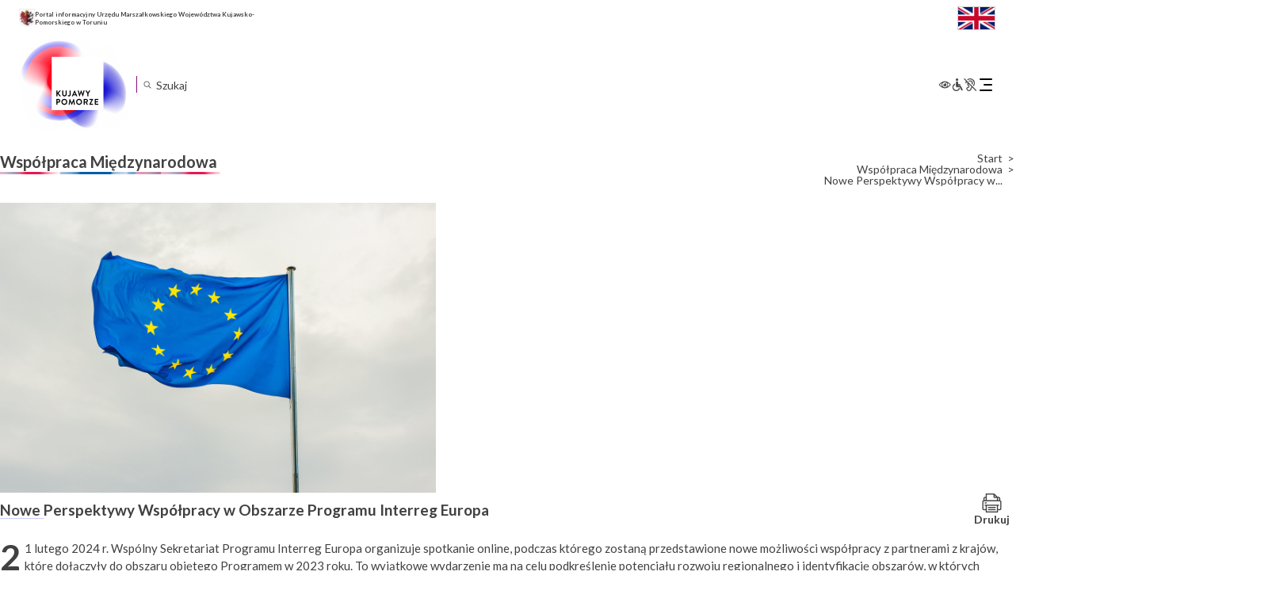

--- FILE ---
content_type: text/html; charset=UTF-8
request_url: https://kujawsko-pomorskie.pl/wspolpraca-miedzynarodowa/nowe-perspektywy-wspolpracy-w-obszarze-programu-interreg-europa/
body_size: 26314
content:
<!DOCTYPE html>
<html lang="pl-PL"itemscope itemtype="https://schema.org/Article">

<head>
	<meta charset="UTF-8" />
	<meta name="viewport" content="width=device-width" />
	<script src="https://app.enzuzo.com/apps/enzuzo/static/js/__enzuzo-cookiebar.js?uuid=a6de2678-98c1-11ee-9436-375c63b601e0"></script>
	<title>Nowe Perspektywy Współpracy w Obszarze Programu Interreg Europa | Województwo Kujawsko-Pomorskie</title>
<meta name='robots' content='max-image-preview:large' />
<script type="text/javascript">
/* <![CDATA[ */
window._wpemojiSettings = {"baseUrl":"https:\/\/s.w.org\/images\/core\/emoji\/15.0.3\/72x72\/","ext":".png","svgUrl":"https:\/\/s.w.org\/images\/core\/emoji\/15.0.3\/svg\/","svgExt":".svg","source":{"concatemoji":"https:\/\/kujawsko-pomorskie.pl\/wp-includes\/js\/wp-emoji-release.min.js?ver=f964933f5db9d6a493a1c5107255255b"}};
/*! This file is auto-generated */
!function(i,n){var o,s,e;function c(e){try{var t={supportTests:e,timestamp:(new Date).valueOf()};sessionStorage.setItem(o,JSON.stringify(t))}catch(e){}}function p(e,t,n){e.clearRect(0,0,e.canvas.width,e.canvas.height),e.fillText(t,0,0);var t=new Uint32Array(e.getImageData(0,0,e.canvas.width,e.canvas.height).data),r=(e.clearRect(0,0,e.canvas.width,e.canvas.height),e.fillText(n,0,0),new Uint32Array(e.getImageData(0,0,e.canvas.width,e.canvas.height).data));return t.every(function(e,t){return e===r[t]})}function u(e,t,n){switch(t){case"flag":return n(e,"\ud83c\udff3\ufe0f\u200d\u26a7\ufe0f","\ud83c\udff3\ufe0f\u200b\u26a7\ufe0f")?!1:!n(e,"\ud83c\uddfa\ud83c\uddf3","\ud83c\uddfa\u200b\ud83c\uddf3")&&!n(e,"\ud83c\udff4\udb40\udc67\udb40\udc62\udb40\udc65\udb40\udc6e\udb40\udc67\udb40\udc7f","\ud83c\udff4\u200b\udb40\udc67\u200b\udb40\udc62\u200b\udb40\udc65\u200b\udb40\udc6e\u200b\udb40\udc67\u200b\udb40\udc7f");case"emoji":return!n(e,"\ud83d\udc26\u200d\u2b1b","\ud83d\udc26\u200b\u2b1b")}return!1}function f(e,t,n){var r="undefined"!=typeof WorkerGlobalScope&&self instanceof WorkerGlobalScope?new OffscreenCanvas(300,150):i.createElement("canvas"),a=r.getContext("2d",{willReadFrequently:!0}),o=(a.textBaseline="top",a.font="600 32px Arial",{});return e.forEach(function(e){o[e]=t(a,e,n)}),o}function t(e){var t=i.createElement("script");t.src=e,t.defer=!0,i.head.appendChild(t)}"undefined"!=typeof Promise&&(o="wpEmojiSettingsSupports",s=["flag","emoji"],n.supports={everything:!0,everythingExceptFlag:!0},e=new Promise(function(e){i.addEventListener("DOMContentLoaded",e,{once:!0})}),new Promise(function(t){var n=function(){try{var e=JSON.parse(sessionStorage.getItem(o));if("object"==typeof e&&"number"==typeof e.timestamp&&(new Date).valueOf()<e.timestamp+604800&&"object"==typeof e.supportTests)return e.supportTests}catch(e){}return null}();if(!n){if("undefined"!=typeof Worker&&"undefined"!=typeof OffscreenCanvas&&"undefined"!=typeof URL&&URL.createObjectURL&&"undefined"!=typeof Blob)try{var e="postMessage("+f.toString()+"("+[JSON.stringify(s),u.toString(),p.toString()].join(",")+"));",r=new Blob([e],{type:"text/javascript"}),a=new Worker(URL.createObjectURL(r),{name:"wpTestEmojiSupports"});return void(a.onmessage=function(e){c(n=e.data),a.terminate(),t(n)})}catch(e){}c(n=f(s,u,p))}t(n)}).then(function(e){for(var t in e)n.supports[t]=e[t],n.supports.everything=n.supports.everything&&n.supports[t],"flag"!==t&&(n.supports.everythingExceptFlag=n.supports.everythingExceptFlag&&n.supports[t]);n.supports.everythingExceptFlag=n.supports.everythingExceptFlag&&!n.supports.flag,n.DOMReady=!1,n.readyCallback=function(){n.DOMReady=!0}}).then(function(){return e}).then(function(){var e;n.supports.everything||(n.readyCallback(),(e=n.source||{}).concatemoji?t(e.concatemoji):e.wpemoji&&e.twemoji&&(t(e.twemoji),t(e.wpemoji)))}))}((window,document),window._wpemojiSettings);
/* ]]> */
</script>
<link rel='stylesheet' id='acy_front_messages_css-css' href='https://kujawsko-pomorskie.pl/wp-content/plugins/acymailing/media/css/front/messages.min.css?v=1758019058&#038;ver=f964933f5db9d6a493a1c5107255255b' type='text/css' media='all' />
<style id='wp-emoji-styles-inline-css' type='text/css'>

	img.wp-smiley, img.emoji {
		display: inline !important;
		border: none !important;
		box-shadow: none !important;
		height: 1em !important;
		width: 1em !important;
		margin: 0 0.07em !important;
		vertical-align: -0.1em !important;
		background: none !important;
		padding: 0 !important;
	}
</style>
<link rel='stylesheet' id='wp-block-library-css' href='https://kujawsko-pomorskie.pl/wp-includes/css/dist/block-library/style.min.css?ver=f964933f5db9d6a493a1c5107255255b' type='text/css' media='all' />
<style id='classic-theme-styles-inline-css' type='text/css'>
/*! This file is auto-generated */
.wp-block-button__link{color:#fff;background-color:#32373c;border-radius:9999px;box-shadow:none;text-decoration:none;padding:calc(.667em + 2px) calc(1.333em + 2px);font-size:1.125em}.wp-block-file__button{background:#32373c;color:#fff;text-decoration:none}
</style>
<style id='global-styles-inline-css' type='text/css'>
body{--wp--preset--color--black: #000000;--wp--preset--color--cyan-bluish-gray: #abb8c3;--wp--preset--color--white: #ffffff;--wp--preset--color--pale-pink: #f78da7;--wp--preset--color--vivid-red: #cf2e2e;--wp--preset--color--luminous-vivid-orange: #ff6900;--wp--preset--color--luminous-vivid-amber: #fcb900;--wp--preset--color--light-green-cyan: #7bdcb5;--wp--preset--color--vivid-green-cyan: #00d084;--wp--preset--color--pale-cyan-blue: #8ed1fc;--wp--preset--color--vivid-cyan-blue: #0693e3;--wp--preset--color--vivid-purple: #9b51e0;--wp--preset--gradient--vivid-cyan-blue-to-vivid-purple: linear-gradient(135deg,rgba(6,147,227,1) 0%,rgb(155,81,224) 100%);--wp--preset--gradient--light-green-cyan-to-vivid-green-cyan: linear-gradient(135deg,rgb(122,220,180) 0%,rgb(0,208,130) 100%);--wp--preset--gradient--luminous-vivid-amber-to-luminous-vivid-orange: linear-gradient(135deg,rgba(252,185,0,1) 0%,rgba(255,105,0,1) 100%);--wp--preset--gradient--luminous-vivid-orange-to-vivid-red: linear-gradient(135deg,rgba(255,105,0,1) 0%,rgb(207,46,46) 100%);--wp--preset--gradient--very-light-gray-to-cyan-bluish-gray: linear-gradient(135deg,rgb(238,238,238) 0%,rgb(169,184,195) 100%);--wp--preset--gradient--cool-to-warm-spectrum: linear-gradient(135deg,rgb(74,234,220) 0%,rgb(151,120,209) 20%,rgb(207,42,186) 40%,rgb(238,44,130) 60%,rgb(251,105,98) 80%,rgb(254,248,76) 100%);--wp--preset--gradient--blush-light-purple: linear-gradient(135deg,rgb(255,206,236) 0%,rgb(152,150,240) 100%);--wp--preset--gradient--blush-bordeaux: linear-gradient(135deg,rgb(254,205,165) 0%,rgb(254,45,45) 50%,rgb(107,0,62) 100%);--wp--preset--gradient--luminous-dusk: linear-gradient(135deg,rgb(255,203,112) 0%,rgb(199,81,192) 50%,rgb(65,88,208) 100%);--wp--preset--gradient--pale-ocean: linear-gradient(135deg,rgb(255,245,203) 0%,rgb(182,227,212) 50%,rgb(51,167,181) 100%);--wp--preset--gradient--electric-grass: linear-gradient(135deg,rgb(202,248,128) 0%,rgb(113,206,126) 100%);--wp--preset--gradient--midnight: linear-gradient(135deg,rgb(2,3,129) 0%,rgb(40,116,252) 100%);--wp--preset--font-size--small: 13px;--wp--preset--font-size--medium: 20px;--wp--preset--font-size--large: 36px;--wp--preset--font-size--x-large: 42px;--wp--preset--spacing--20: 0.44rem;--wp--preset--spacing--30: 0.67rem;--wp--preset--spacing--40: 1rem;--wp--preset--spacing--50: 1.5rem;--wp--preset--spacing--60: 2.25rem;--wp--preset--spacing--70: 3.38rem;--wp--preset--spacing--80: 5.06rem;--wp--preset--shadow--natural: 6px 6px 9px rgba(0, 0, 0, 0.2);--wp--preset--shadow--deep: 12px 12px 50px rgba(0, 0, 0, 0.4);--wp--preset--shadow--sharp: 6px 6px 0px rgba(0, 0, 0, 0.2);--wp--preset--shadow--outlined: 6px 6px 0px -3px rgba(255, 255, 255, 1), 6px 6px rgba(0, 0, 0, 1);--wp--preset--shadow--crisp: 6px 6px 0px rgba(0, 0, 0, 1);}:where(.is-layout-flex){gap: 0.5em;}:where(.is-layout-grid){gap: 0.5em;}body .is-layout-flex{display: flex;}body .is-layout-flex{flex-wrap: wrap;align-items: center;}body .is-layout-flex > *{margin: 0;}body .is-layout-grid{display: grid;}body .is-layout-grid > *{margin: 0;}:where(.wp-block-columns.is-layout-flex){gap: 2em;}:where(.wp-block-columns.is-layout-grid){gap: 2em;}:where(.wp-block-post-template.is-layout-flex){gap: 1.25em;}:where(.wp-block-post-template.is-layout-grid){gap: 1.25em;}.has-black-color{color: var(--wp--preset--color--black) !important;}.has-cyan-bluish-gray-color{color: var(--wp--preset--color--cyan-bluish-gray) !important;}.has-white-color{color: var(--wp--preset--color--white) !important;}.has-pale-pink-color{color: var(--wp--preset--color--pale-pink) !important;}.has-vivid-red-color{color: var(--wp--preset--color--vivid-red) !important;}.has-luminous-vivid-orange-color{color: var(--wp--preset--color--luminous-vivid-orange) !important;}.has-luminous-vivid-amber-color{color: var(--wp--preset--color--luminous-vivid-amber) !important;}.has-light-green-cyan-color{color: var(--wp--preset--color--light-green-cyan) !important;}.has-vivid-green-cyan-color{color: var(--wp--preset--color--vivid-green-cyan) !important;}.has-pale-cyan-blue-color{color: var(--wp--preset--color--pale-cyan-blue) !important;}.has-vivid-cyan-blue-color{color: var(--wp--preset--color--vivid-cyan-blue) !important;}.has-vivid-purple-color{color: var(--wp--preset--color--vivid-purple) !important;}.has-black-background-color{background-color: var(--wp--preset--color--black) !important;}.has-cyan-bluish-gray-background-color{background-color: var(--wp--preset--color--cyan-bluish-gray) !important;}.has-white-background-color{background-color: var(--wp--preset--color--white) !important;}.has-pale-pink-background-color{background-color: var(--wp--preset--color--pale-pink) !important;}.has-vivid-red-background-color{background-color: var(--wp--preset--color--vivid-red) !important;}.has-luminous-vivid-orange-background-color{background-color: var(--wp--preset--color--luminous-vivid-orange) !important;}.has-luminous-vivid-amber-background-color{background-color: var(--wp--preset--color--luminous-vivid-amber) !important;}.has-light-green-cyan-background-color{background-color: var(--wp--preset--color--light-green-cyan) !important;}.has-vivid-green-cyan-background-color{background-color: var(--wp--preset--color--vivid-green-cyan) !important;}.has-pale-cyan-blue-background-color{background-color: var(--wp--preset--color--pale-cyan-blue) !important;}.has-vivid-cyan-blue-background-color{background-color: var(--wp--preset--color--vivid-cyan-blue) !important;}.has-vivid-purple-background-color{background-color: var(--wp--preset--color--vivid-purple) !important;}.has-black-border-color{border-color: var(--wp--preset--color--black) !important;}.has-cyan-bluish-gray-border-color{border-color: var(--wp--preset--color--cyan-bluish-gray) !important;}.has-white-border-color{border-color: var(--wp--preset--color--white) !important;}.has-pale-pink-border-color{border-color: var(--wp--preset--color--pale-pink) !important;}.has-vivid-red-border-color{border-color: var(--wp--preset--color--vivid-red) !important;}.has-luminous-vivid-orange-border-color{border-color: var(--wp--preset--color--luminous-vivid-orange) !important;}.has-luminous-vivid-amber-border-color{border-color: var(--wp--preset--color--luminous-vivid-amber) !important;}.has-light-green-cyan-border-color{border-color: var(--wp--preset--color--light-green-cyan) !important;}.has-vivid-green-cyan-border-color{border-color: var(--wp--preset--color--vivid-green-cyan) !important;}.has-pale-cyan-blue-border-color{border-color: var(--wp--preset--color--pale-cyan-blue) !important;}.has-vivid-cyan-blue-border-color{border-color: var(--wp--preset--color--vivid-cyan-blue) !important;}.has-vivid-purple-border-color{border-color: var(--wp--preset--color--vivid-purple) !important;}.has-vivid-cyan-blue-to-vivid-purple-gradient-background{background: var(--wp--preset--gradient--vivid-cyan-blue-to-vivid-purple) !important;}.has-light-green-cyan-to-vivid-green-cyan-gradient-background{background: var(--wp--preset--gradient--light-green-cyan-to-vivid-green-cyan) !important;}.has-luminous-vivid-amber-to-luminous-vivid-orange-gradient-background{background: var(--wp--preset--gradient--luminous-vivid-amber-to-luminous-vivid-orange) !important;}.has-luminous-vivid-orange-to-vivid-red-gradient-background{background: var(--wp--preset--gradient--luminous-vivid-orange-to-vivid-red) !important;}.has-very-light-gray-to-cyan-bluish-gray-gradient-background{background: var(--wp--preset--gradient--very-light-gray-to-cyan-bluish-gray) !important;}.has-cool-to-warm-spectrum-gradient-background{background: var(--wp--preset--gradient--cool-to-warm-spectrum) !important;}.has-blush-light-purple-gradient-background{background: var(--wp--preset--gradient--blush-light-purple) !important;}.has-blush-bordeaux-gradient-background{background: var(--wp--preset--gradient--blush-bordeaux) !important;}.has-luminous-dusk-gradient-background{background: var(--wp--preset--gradient--luminous-dusk) !important;}.has-pale-ocean-gradient-background{background: var(--wp--preset--gradient--pale-ocean) !important;}.has-electric-grass-gradient-background{background: var(--wp--preset--gradient--electric-grass) !important;}.has-midnight-gradient-background{background: var(--wp--preset--gradient--midnight) !important;}.has-small-font-size{font-size: var(--wp--preset--font-size--small) !important;}.has-medium-font-size{font-size: var(--wp--preset--font-size--medium) !important;}.has-large-font-size{font-size: var(--wp--preset--font-size--large) !important;}.has-x-large-font-size{font-size: var(--wp--preset--font-size--x-large) !important;}
.wp-block-navigation a:where(:not(.wp-element-button)){color: inherit;}
:where(.wp-block-post-template.is-layout-flex){gap: 1.25em;}:where(.wp-block-post-template.is-layout-grid){gap: 1.25em;}
:where(.wp-block-columns.is-layout-flex){gap: 2em;}:where(.wp-block-columns.is-layout-grid){gap: 2em;}
.wp-block-pullquote{font-size: 1.5em;line-height: 1.6;}
</style>
<link rel='stylesheet' id='menu-image-css' href='https://kujawsko-pomorskie.pl/wp-content/plugins/menu-image/includes/css/menu-image.css?ver=3.13' type='text/css' media='all' />
<link rel='stylesheet' id='dashicons-css' href='https://kujawsko-pomorskie.pl/wp-includes/css/dashicons.min.css?ver=f964933f5db9d6a493a1c5107255255b' type='text/css' media='all' />
<link rel='stylesheet' id='responsive-lightbox-prettyphoto-css' href='https://kujawsko-pomorskie.pl/wp-content/plugins/responsive-lightbox/assets/prettyphoto/prettyPhoto.min.css?ver=3.1.6' type='text/css' media='all' />
<link rel='stylesheet' id='th-editor-front-css' href='https://kujawsko-pomorskie.pl/wp-content/plugins/thumbnail-editor/css/editor-front.css?ver=f964933f5db9d6a493a1c5107255255b' type='text/css' media='all' />
<link rel='stylesheet' id='kujawsko-pomorskie-style-css' href='https://kujawsko-pomorskie.pl/wp-content/themes/kujawsko-pomorskie/style.css?ver=f964933f5db9d6a493a1c5107255255b' type='text/css' media='all' />
<link rel='stylesheet' id='kujawsko-pomorskie-theme-style-css' href='https://kujawsko-pomorskie.pl/wp-content/themes/kujawsko-pomorskie/inc/assets/css/theme.css?ver=1733737500' type='text/css' media='all' />
<link rel='stylesheet' id='meks-flickr-widget-css' href='https://kujawsko-pomorskie.pl/wp-content/plugins/meks-simple-flickr-widget/css/style.css?ver=1.3' type='text/css' media='all' />
<link rel="stylesheet" type="text/css" href="https://kujawsko-pomorskie.pl/wp-content/plugins/nextend-smart-slider3-pro/Public/SmartSlider3/Application/Frontend/Assets/dist/smartslider.min.css?ver=84052299" media="all">
<link rel="stylesheet" type="text/css" href="https://fonts.googleapis.com/css?display=swap&amp;family=Montserrat%3A300%2C400%7CRaleway%3A300%2C400" media="all">
<style data-related="n2-ss-2">div#n2-ss-2 .n2-ss-slider-1{display:grid;position:relative;}div#n2-ss-2 .n2-ss-slider-2{display:grid;position:relative;overflow:hidden;padding:0px 0px 0px 0px;border:0px solid RGBA(62,62,62,1);border-radius:0px;background-clip:padding-box;background-repeat:repeat;background-position:50% 50%;background-size:cover;background-attachment:scroll;z-index:1;}div#n2-ss-2:not(.n2-ss-loaded) .n2-ss-slider-2{background-image:none !important;}div#n2-ss-2 .n2-ss-slider-3{display:grid;grid-template-areas:'cover';position:relative;overflow:hidden;z-index:10;}div#n2-ss-2 .n2-ss-slider-3 > *{grid-area:cover;}div#n2-ss-2 .n2-ss-slide-backgrounds,div#n2-ss-2 .n2-ss-slider-3 > .n2-ss-divider{position:relative;}div#n2-ss-2 .n2-ss-slide-backgrounds{z-index:10;}div#n2-ss-2 .n2-ss-slide-backgrounds > *{overflow:hidden;}div#n2-ss-2 .n2-ss-slide-background{transform:translateX(-100000px);}div#n2-ss-2 .n2-ss-slider-4{place-self:center;position:relative;width:100%;height:100%;z-index:20;display:grid;grid-template-areas:'slide';}div#n2-ss-2 .n2-ss-slider-4 > *{grid-area:slide;}div#n2-ss-2.n2-ss-full-page--constrain-ratio .n2-ss-slider-4{height:auto;}div#n2-ss-2 .n2-ss-slide{display:grid;place-items:center;grid-auto-columns:100%;position:relative;z-index:20;-webkit-backface-visibility:hidden;transform:translateX(-100000px);}div#n2-ss-2 .n2-ss-slide{perspective:1000px;}div#n2-ss-2 .n2-ss-slide-active{z-index:21;}.n2-ss-background-animation{position:absolute;top:0;left:0;width:100%;height:100%;z-index:3;}div#n2-ss-2 .nextend-autoplay{cursor:pointer;z-index:16;line-height:1;}div#n2-ss-2 .nextend-autoplay img{display:block;}div#n2-ss-2 .nextend-autoplay .nextend-autoplay-play{display:none;}div#n2-ss-2 .nextend-autoplay.n2-autoplay-paused .nextend-autoplay-play{display:block;}div#n2-ss-2 .nextend-autoplay.n2-autoplay-paused .nextend-autoplay-pause{display:none;}div#n2-ss-2 .nextend-arrow{cursor:pointer;overflow:hidden;line-height:0 !important;z-index:18;-webkit-user-select:none;}div#n2-ss-2 .nextend-arrow img{position:relative;display:block;}div#n2-ss-2 .nextend-arrow img.n2-arrow-hover-img{display:none;}div#n2-ss-2 .nextend-arrow:FOCUS img.n2-arrow-hover-img,div#n2-ss-2 .nextend-arrow:HOVER img.n2-arrow-hover-img{display:inline;}div#n2-ss-2 .nextend-arrow:FOCUS img.n2-arrow-normal-img,div#n2-ss-2 .nextend-arrow:HOVER img.n2-arrow-normal-img{display:none;}div#n2-ss-2 .nextend-arrow-animated{overflow:hidden;}div#n2-ss-2 .nextend-arrow-animated > div{position:relative;}div#n2-ss-2 .nextend-arrow-animated .n2-active{position:absolute;}div#n2-ss-2 .nextend-arrow-animated-fade{transition:background 0.3s, opacity 0.4s;}div#n2-ss-2 .nextend-arrow-animated-horizontal > div{transition:all 0.4s;transform:none;}div#n2-ss-2 .nextend-arrow-animated-horizontal .n2-active{top:0;}div#n2-ss-2 .nextend-arrow-previous.nextend-arrow-animated-horizontal .n2-active{left:100%;}div#n2-ss-2 .nextend-arrow-next.nextend-arrow-animated-horizontal .n2-active{right:100%;}div#n2-ss-2 .nextend-arrow-previous.nextend-arrow-animated-horizontal:HOVER > div,div#n2-ss-2 .nextend-arrow-previous.nextend-arrow-animated-horizontal:FOCUS > div{transform:translateX(-100%);}div#n2-ss-2 .nextend-arrow-next.nextend-arrow-animated-horizontal:HOVER > div,div#n2-ss-2 .nextend-arrow-next.nextend-arrow-animated-horizontal:FOCUS > div{transform:translateX(100%);}div#n2-ss-2 .nextend-arrow-animated-vertical > div{transition:all 0.4s;transform:none;}div#n2-ss-2 .nextend-arrow-animated-vertical .n2-active{left:0;}div#n2-ss-2 .nextend-arrow-previous.nextend-arrow-animated-vertical .n2-active{top:100%;}div#n2-ss-2 .nextend-arrow-next.nextend-arrow-animated-vertical .n2-active{bottom:100%;}div#n2-ss-2 .nextend-arrow-previous.nextend-arrow-animated-vertical:HOVER > div,div#n2-ss-2 .nextend-arrow-previous.nextend-arrow-animated-vertical:FOCUS > div{transform:translateY(-100%);}div#n2-ss-2 .nextend-arrow-next.nextend-arrow-animated-vertical:HOVER > div,div#n2-ss-2 .nextend-arrow-next.nextend-arrow-animated-vertical:FOCUS > div{transform:translateY(100%);}div#n2-ss-2 .nextend-bar-horizontal{z-index:12;}div#n2-ss-2 .nextend-bar-horizontal div *{display:inline;}div#n2-ss-2 .n2-style-f17ddbf2d8ed14421f9093b94b93b8a9-heading{background: RGBA(0,0,0,0.67);opacity:1;padding:10px 10px 10px 10px ;box-shadow: none;border: 0px solid RGBA(0,0,0,1);border-radius:3px;}div#n2-ss-2 .n2-style-f17ddbf2d8ed14421f9093b94b93b8a9-heading:Hover, div#n2-ss-2 .n2-style-f17ddbf2d8ed14421f9093b94b93b8a9-heading:ACTIVE, div#n2-ss-2 .n2-style-f17ddbf2d8ed14421f9093b94b93b8a9-heading:FOCUS{background: RGBA(0,0,0,0.67);}div#n2-ss-2 .n2-style-e2fc5d0995d274ca8f421a765c9a0aa5-simple{background: RGBA(255,255,255,0);opacity:1;padding:5px 20px 5px 20px ;box-shadow: none;border: 0px solid RGBA(0,0,0,1);border-radius:40px;}div#n2-ss-2 .n2-font-86860a54b7064aeda4451b2de9b363f3-simple{font-family: 'Montserrat';color: #ffffff;font-size:87.5%;text-shadow: none;line-height: 1.3;font-weight: normal;font-style: normal;text-decoration: none;text-align: left;letter-spacing: normal;word-spacing: normal;text-transform: none;vertical-align:middle;}div#n2-ss-2 .n2-font-1bc0f869f2100043a30427cdfe9ebf36-simple{font-family: 'Montserrat';color: #ffffff;font-size:87.5%;text-shadow: none;line-height: 1.3;font-weight: normal;font-style: italic;text-decoration: none;text-align: left;letter-spacing: normal;word-spacing: normal;text-transform: none;vertical-align:middle;}div#n2-ss-2 .n2-ss-slide-limiter{max-width:300px;}div#n2-ss-2 .n-uc-csZ6n7ghDvl7{padding:10px 10px 10px 10px}div#n2-ss-2 .n-uc-DLwNW6J9jQKg{padding:10px 10px 10px 10px}div#n2-ss-2 .n-uc-lntaXLWVh9pp{padding:10px 10px 10px 10px}div#n2-ss-2 .n-uc-EFwwp4FH3RY3{padding:10px 10px 10px 10px}div#n2-ss-2 .n-uc-l6hhQarYSUhm{padding:10px 10px 10px 10px}div#n2-ss-2 .n-uc-qqADaiiErU28{padding:10px 10px 10px 10px}div#n2-ss-2 .n-uc-qWAXr8aL4DVE{padding:10px 10px 10px 10px}div#n2-ss-2 .n-uc-G9DPe90o9kIk{padding:10px 10px 10px 10px}div#n2-ss-2 .n-uc-rM9DpTLVAo61{padding:10px 10px 10px 10px}div#n2-ss-2 .n-uc-bqHBkMqTpOtF{padding:10px 10px 10px 10px}div#n2-ss-2 .n-uc-8p6mnQDJNqIM{padding:10px 10px 10px 10px}div#n2-ss-2 .n-uc-9t88VDMBBc9T{padding:10px 10px 10px 10px}div#n2-ss-2 .n-uc-skt9wS5GrxkQ{padding:10px 10px 10px 10px}div#n2-ss-2 .n-uc-7xKzuWFO42cf{padding:10px 10px 10px 10px}div#n2-ss-2 .n-uc-vspDxyPTeUJm{padding:10px 10px 10px 10px}div#n2-ss-2 .n-uc-gAZcB1Ux4gxZ{padding:10px 10px 10px 10px}div#n2-ss-2 .n-uc-jFo498FlILuR{padding:10px 10px 10px 10px}div#n2-ss-2 .n-uc-DMWxRYCsyqLH{padding:10px 10px 10px 10px}div#n2-ss-2 .n-uc-Ed6cLPGU19fe{padding:10px 10px 10px 10px}div#n2-ss-2 .n-uc-spPM9hB77pM1{padding:10px 10px 10px 10px}div#n2-ss-2 .n-uc-1KSe5EUjxaNV{padding:10px 10px 10px 10px}div#n2-ss-2 .n-uc-4M9GuDj772il{padding:10px 10px 10px 10px}div#n2-ss-2 .n-uc-mtrHtpbJuZGf{padding:10px 10px 10px 10px}div#n2-ss-2 .n-uc-5yFM6iNXZwjo{padding:10px 10px 10px 10px}div#n2-ss-2 .n-uc-rdJILt1fAB35{padding:10px 10px 10px 10px}div#n2-ss-2 .n-uc-RuAioHvg6sOk{padding:10px 10px 10px 10px}div#n2-ss-2 .n-uc-cj2Gz2KUIK6v{padding:10px 10px 10px 10px}div#n2-ss-2 .n-uc-sOpDH7D61RaZ{padding:10px 10px 10px 10px}div#n2-ss-2 .n-uc-HBA1P6ArjBD0{padding:10px 10px 10px 10px}div#n2-ss-2 .n-uc-m1MN95atSW0V{padding:10px 10px 10px 10px}div#n2-ss-2 .n-uc-uoozuvj2SkG3{padding:10px 10px 10px 10px}div#n2-ss-2 .n-uc-RiVcOCJjixjp{padding:10px 10px 10px 10px}div#n2-ss-2 .n-uc-kBlOs0jZKqIC{padding:10px 10px 10px 10px}div#n2-ss-2 .n-uc-FKP1c59m1xGR{padding:10px 10px 10px 10px}div#n2-ss-2 .n-uc-cs8lURZ5vGEO{padding:10px 10px 10px 10px}div#n2-ss-2 .n-uc-cymon0foR2fv{padding:10px 10px 10px 10px}div#n2-ss-2 .nextend-autoplay img{width: 16px}div#n2-ss-2 .nextend-arrow img{width: 10px}@media (min-width: 1200px){div#n2-ss-2 [data-hide-desktopportrait="1"]{display: none !important;}}@media (orientation: landscape) and (max-width: 1199px) and (min-width: 901px),(orientation: portrait) and (max-width: 1199px) and (min-width: 701px){div#n2-ss-2 [data-hide-tabletportrait="1"]{display: none !important;}}@media (orientation: landscape) and (max-width: 900px),(orientation: portrait) and (max-width: 700px){div#n2-ss-2 [data-hide-mobileportrait="1"]{display: none !important;}div#n2-ss-2 .nextend-autoplay img{width: 8px}}</style>
<script type="text/javascript" id="acy_front_messages_js-js-before">
/* <![CDATA[ */
var ACYM_AJAX_START = "https://kujawsko-pomorskie.pl/wp-admin/admin-ajax.php";
            var ACYM_AJAX_PARAMS = "?action=acymailing_router&noheader=1&nocache=1768712013";
            var ACYM_AJAX = ACYM_AJAX_START + ACYM_AJAX_PARAMS;
/* ]]> */
</script>
<script type="text/javascript" src="https://kujawsko-pomorskie.pl/wp-content/plugins/acymailing/media/js/front/messages.min.js?v=1758019058&amp;ver=f964933f5db9d6a493a1c5107255255b" id="acy_front_messages_js-js"></script>
<script type="text/javascript" src="https://kujawsko-pomorskie.pl/wp-includes/js/jquery/jquery.min.js?ver=3.7.1" id="jquery-core-js"></script>
<script type="text/javascript" src="https://kujawsko-pomorskie.pl/wp-includes/js/jquery/jquery-migrate.min.js?ver=3.4.1" id="jquery-migrate-js"></script>
<script type="text/javascript" src="https://kujawsko-pomorskie.pl/wp-content/plugins/responsive-lightbox/assets/prettyphoto/jquery.prettyPhoto.min.js?ver=3.1.6" id="responsive-lightbox-prettyphoto-js"></script>
<script type="text/javascript" src="https://kujawsko-pomorskie.pl/wp-includes/js/underscore.min.js?ver=1.13.4" id="underscore-js"></script>
<script type="text/javascript" src="https://kujawsko-pomorskie.pl/wp-content/plugins/responsive-lightbox/assets/infinitescroll/infinite-scroll.pkgd.min.js?ver=4.0.1" id="responsive-lightbox-infinite-scroll-js"></script>
<script type="text/javascript" id="responsive-lightbox-js-before">
/* <![CDATA[ */
var rlArgs = {"script":"prettyphoto","selector":"lightbox","customEvents":"","activeGalleries":true,"animationSpeed":"normal","slideshow":false,"slideshowDelay":5000,"slideshowAutoplay":false,"opacity":"0.75","showTitle":false,"allowResize":true,"allowExpand":true,"width":1080,"height":720,"separator":"\/","theme":"pp_default","horizontalPadding":20,"hideFlash":false,"wmode":"opaque","videoAutoplay":false,"modal":false,"deeplinking":false,"overlayGallery":true,"keyboardShortcuts":true,"social":false,"woocommerce_gallery":false,"ajaxurl":"https:\/\/kujawsko-pomorskie.pl\/wp-admin\/admin-ajax.php","nonce":"2f888022bd","preview":false,"postId":231333,"scriptExtension":false};
/* ]]> */
</script>
<script type="text/javascript" src="https://kujawsko-pomorskie.pl/wp-content/plugins/responsive-lightbox/js/front.js?ver=2.5.2" id="responsive-lightbox-js"></script>
<script type="text/javascript" src="https://kujawsko-pomorskie.pl/wp-content/themes/kujawsko-pomorskie/inc/assets/js/jquery.marquee.js?ver=1695991111" id="jquery-marquee-js"></script>
<script type="text/javascript" src="https://kujawsko-pomorskie.pl/wp-content/themes/kujawsko-pomorskie/inc/assets/js/theme.js?ver=1733095168" id="theme-js-js"></script>
<script type="text/javascript" src="https://kujawsko-pomorskie.pl/wp-content/themes/kujawsko-pomorskie/inc/assets/js/wai-aria.js?ver=f964933f5db9d6a493a1c5107255255b" id="wcag-aria-js-js"></script>
<script type="text/javascript" src="https://kujawsko-pomorskie.pl/wp-content/themes/kujawsko-pomorskie/inc/assets/js/wcag.js?ver=f964933f5db9d6a493a1c5107255255b" id="wcag-js-js"></script>
<script type="text/javascript" src="https://kujawsko-pomorskie.pl/wp-content/themes/kujawsko-pomorskie/inc/assets/js/information.js?ver=f964933f5db9d6a493a1c5107255255b" id="information-js-js"></script>
<script type="text/javascript" src="https://kujawsko-pomorskie.pl/wp-content/themes/kujawsko-pomorskie/inc/assets/js/search.js?ver=f964933f5db9d6a493a1c5107255255b" id="custom-search-js-js"></script>
<script type="text/javascript" id="accessible-menu-js-extra">
/* <![CDATA[ */
var screenReaderText = {"expand":"Rozwi\u0144 podmenu","collapse":"Zwi\u0144 podmenu"};
/* ]]> */
</script>
<script type="text/javascript" src="https://kujawsko-pomorskie.pl/wp-content/themes/kujawsko-pomorskie/inc/assets/js/accessible-menu.js?ver=1702288213" id="accessible-menu-js"></script>
<link rel="https://api.w.org/" href="https://kujawsko-pomorskie.pl/wp-json/" /><link rel="alternate" type="application/json" href="https://kujawsko-pomorskie.pl/wp-json/wp/v2/posts/231333" /><link rel="EditURI" type="application/rsd+xml" title="RSD" href="https://kujawsko-pomorskie.pl/xmlrpc.php?rsd" />

<link rel="canonical" href="https://kujawsko-pomorskie.pl/wspolpraca-miedzynarodowa/nowe-perspektywy-wspolpracy-w-obszarze-programu-interreg-europa/" />
<link rel='shortlink' href='https://kujawsko-pomorskie.pl/?p=231333' />
<link rel="alternate" type="application/json+oembed" href="https://kujawsko-pomorskie.pl/wp-json/oembed/1.0/embed?url=https%3A%2F%2Fkujawsko-pomorskie.pl%2Fwspolpraca-miedzynarodowa%2Fnowe-perspektywy-wspolpracy-w-obszarze-programu-interreg-europa%2F" />
<link rel="alternate" type="text/xml+oembed" href="https://kujawsko-pomorskie.pl/wp-json/oembed/1.0/embed?url=https%3A%2F%2Fkujawsko-pomorskie.pl%2Fwspolpraca-miedzynarodowa%2Fnowe-perspektywy-wspolpracy-w-obszarze-programu-interreg-europa%2F&#038;format=xml" />

		<!-- GA Google Analytics @ https://m0n.co/ga -->
		<script async src="https://www.googletagmanager.com/gtag/js?id=UA-90246939-1"></script>
		<script>
			window.dataLayer = window.dataLayer || [];
			function gtag(){dataLayer.push(arguments);}
			gtag('js', new Date());
			gtag('config', 'UA-90246939-1');
		</script>

	<link rel="icon" href="https://kujawsko-pomorskie.pl/wp-content/uploads/2023/09/cropped-cropped-logotyp-kujawsko-32x32.png" sizes="32x32" />
<link rel="icon" href="https://kujawsko-pomorskie.pl/wp-content/uploads/2023/09/cropped-cropped-logotyp-kujawsko-192x192.png" sizes="192x192" />
<link rel="apple-touch-icon" href="https://kujawsko-pomorskie.pl/wp-content/uploads/2023/09/cropped-cropped-logotyp-kujawsko-180x180.png" />
<meta name="msapplication-TileImage" content="https://kujawsko-pomorskie.pl/wp-content/uploads/2023/09/cropped-cropped-logotyp-kujawsko-270x270.png" />
		<style type="text/css" id="wp-custom-css">
			@media screen and (max-resolution: 0.75dppx) {

	body {
		width: fit-content;
  margin: auto;
		max-width: 1920px;
	}
}


  .zoom-90 #header, .zoom-90 #wrapper, .zoom-90 #footer {
    		padding-inline: 200px;
  }



  .zoom-80 #header, .zoom-80 #wrapper, .zoom-80 #footer {
    		padding-inline:300px;
  }
		</style>
			<!--[if IE]>
		<script type="text/javascript">
			window.location = "https://kujawsko-pomorskie.pl/ie.html";
		</script>
	<![endif]-->

	

	<!-- Facebook Pixel Code -->
		<script>!function(f,b,e,v,n,t,s){if(f.fbq)return;n=f.fbq=function(){n.callMethod?n.callMethod.apply(n,arguments):n.queue.push(arguments)};if(!f._fbq)f._fbq=n;n.push=n;n.loaded=!0;n.version='2.0';n.queue=[];t=b.createElement(e);t.async=!0;t.src=v;s=b.getElementsByTagName(e)[0];s.parentNode.insertBefore(t,s)}(window,document,'script','https://connect.facebook.net/en_US/fbevents.js');fbq('init', '918942399680568');fbq('track', 'PageView');</script>
		<noscript><img height="1" width="1"src="https://www.facebook.com/tr?id=918942399680568&ev=PageView&noscript=1"/></noscript>
	<!-- End Facebook Pixel Code -->
<script>(function(){this._N2=this._N2||{_r:[],_d:[],r:function(){this._r.push(arguments)},d:function(){this._d.push(arguments)}}}).call(window);!function(a){a.indexOf("Safari")>0&&-1===a.indexOf("Chrome")&&document.documentElement.style.setProperty("--ss-safari-fix-225962","1px")}(navigator.userAgent);!function(e,i,o,r){(i=e.match(/(Chrome|Firefox|Safari)\/(\d+)\./))&&("Chrome"==i[1]?r=+i[2]>=32:"Firefox"==i[1]?r=+i[2]>=65:"Safari"==i[1]&&(o=e.match(/Version\/(\d+)/)||e.match(/(\d+)[0-9_]+like Mac/))&&(r=+o[1]>=14),r&&document.documentElement.classList.add("n2webp"))}(navigator.userAgent);</script><script src="https://kujawsko-pomorskie.pl/wp-content/plugins/nextend-smart-slider3-pro/Public/SmartSlider3/Application/Frontend/Assets/dist/n2.min.js?ver=84052299" defer async></script>
<script src="https://kujawsko-pomorskie.pl/wp-content/plugins/nextend-smart-slider3-pro/Public/SmartSlider3/Application/Frontend/Assets/dist/smartslider-frontend.min.js?ver=84052299" defer async></script>
<script src="https://kujawsko-pomorskie.pl/wp-content/plugins/nextend-smart-slider3-pro/Public/SmartSlider3/Slider/SliderType/Simple/Assets/dist/ss-simple.min.js?ver=84052299" defer async></script>
<script src="https://kujawsko-pomorskie.pl/wp-content/plugins/nextend-smart-slider3-pro/Public/SmartSlider3/Widget/Autoplay/AutoplayImage/Assets/dist/w-autoplay.min.js?ver=84052299" defer async></script>
<script src="https://kujawsko-pomorskie.pl/wp-content/plugins/nextend-smart-slider3-pro/Public/SmartSlider3/Widget/Arrow/ArrowImage/Assets/dist/w-arrow-image.min.js?ver=84052299" defer async></script>
<script src="https://kujawsko-pomorskie.pl/wp-content/plugins/nextend-smart-slider3-pro/Public/SmartSlider3/Widget/Bar/BarHorizontal/Assets/dist/w-bar-horizontal.min.js?ver=84052299" defer async></script>
<script>_N2.r('documentReady',function(){_N2.r(["documentReady","smartslider-frontend","SmartSliderWidgetAutoplayImage","SmartSliderWidgetArrowImage","SmartSliderWidgetBarHorizontal","ss-simple"],function(){new _N2.SmartSliderSimple('n2-ss-2',{"admin":false,"background.video.mobile":1,"loadingTime":2000,"randomize":{"randomize":0,"randomizeFirst":0},"callbacks":"","alias":{"id":0,"smoothScroll":0,"slideSwitch":0,"scroll":1},"align":"normal","isDelayed":1,"responsive":{"mediaQueries":{"all":false,"desktopportrait":["(min-width: 1200px)"],"tabletportrait":["(orientation: landscape) and (max-width: 1199px) and (min-width: 901px)","(orientation: portrait) and (max-width: 1199px) and (min-width: 701px)"],"mobileportrait":["(orientation: landscape) and (max-width: 900px)","(orientation: portrait) and (max-width: 700px)"]},"base":{"slideOuterWidth":300,"slideOuterHeight":150,"sliderWidth":300,"sliderHeight":150,"slideWidth":300,"slideHeight":150},"hideOn":{"desktopLandscape":false,"desktopPortrait":false,"tabletLandscape":false,"tabletPortrait":false,"mobileLandscape":false,"mobilePortrait":false},"onResizeEnabled":true,"type":"auto","sliderHeightBasedOn":"real","focusUser":1,"focusEdge":"auto","breakpoints":[{"device":"tabletPortrait","type":"max-screen-width","portraitWidth":1199,"landscapeWidth":1199},{"device":"mobilePortrait","type":"max-screen-width","portraitWidth":700,"landscapeWidth":900}],"enabledDevices":{"desktopLandscape":0,"desktopPortrait":1,"tabletLandscape":0,"tabletPortrait":1,"mobileLandscape":0,"mobilePortrait":1},"sizes":{"desktopPortrait":{"width":300,"height":150,"max":3000,"min":300},"tabletPortrait":{"width":300,"height":150,"customHeight":false,"max":1199,"min":300},"mobilePortrait":{"width":300,"height":150,"customHeight":false,"max":900,"min":300}},"overflowHiddenPage":0,"focus":{"offsetTop":"#wpadminbar","offsetBottom":""}},"controls":{"mousewheel":0,"touch":"horizontal","keyboard":1,"blockCarouselInteraction":1},"playWhenVisible":1,"playWhenVisibleAt":0.5,"lazyLoad":0,"lazyLoadNeighbor":0,"blockrightclick":0,"maintainSession":0,"autoplay":{"enabled":1,"start":1,"duration":3000,"autoplayLoop":1,"allowReStart":0,"pause":{"click":1,"mouse":"0","mediaStarted":1},"resume":{"click":0,"mouse":"0","mediaEnded":1,"slidechanged":0},"interval":1,"intervalModifier":"loop","intervalSlide":"current"},"perspective":1000,"layerMode":{"playOnce":0,"playFirstLayer":1,"mode":"skippable","inAnimation":"mainInEnd"},"parallax":{"enabled":1,"mobile":0,"is3D":0,"animate":1,"horizontal":"mouse","vertical":"mouse","origin":"slider","scrollmove":"both"},"postBackgroundAnimations":0,"bgAnimations":0,"mainanimation":{"type":"horizontal","duration":800,"delay":0,"ease":"easeOutQuad","shiftedBackgroundAnimation":"auto"},"carousel":1,"initCallbacks":function(){new _N2.SmartSliderWidgetAutoplayImage(this,0,0,0);new _N2.SmartSliderWidgetArrowImage(this);new _N2.SmartSliderWidgetBarHorizontal(this,{"area":12,"animate":0,"showTitle":1,"fontTitle":"n2-font-86860a54b7064aeda4451b2de9b363f3-simple ","slideCount":1,"showDescription":1,"fontDescription":"n2-font-1bc0f869f2100043a30427cdfe9ebf36-simple ","separator":" z "})}})})});</script></head>

<body class="post-template-default single single-post postid-231333 single-format-standard wp-embed-responsive">
	<a href="#site-navigation" class="skip-link screen-reader-text">Przejdź do menu</a><a href="#container" class="skip-link screen-reader-text">Przejdź do treści</a>	<header id="header" role="banner" class="desktop-menu noPrint">
		<div class="top-bar">
			<nav id="important-menu" role="navigation" itemscope itemtype="https://schema.org/SiteNavigationElement">
				<div class="menu-wazne-container"><ul id="menu-wazne" class="menu"><li id="menu-item-37555" class="menu-item menu-item-type-post_type menu-item-object-post menu-item-37555"><a href="https://kujawsko-pomorskie.pl/artykul/mapa/" itemprop="url"><span itemprop="name">Mapa strony</span></a></li>
<li id="menu-item-37554" class="menu-item menu-item-type-post_type menu-item-object-page menu-item-37554"><a href="https://kujawsko-pomorskie.pl/kontakt/" itemprop="url"><span itemprop="name">Kontakt</span></a></li>
<li class="menu-item"><form id="header-search-form" role="search" method="get" class="search-form" action="https://kujawsko-pomorskie.pl/"><button type="submit" form="header-search-form" class="search-submit" title="Wyszukaj na stronie"><svg xmlns="http://www.w3.org/2000/svg" viewBox="0 0 48 48" width="48px" height="48px"><path d="M 20.5 6 C 12.509634 6 6 12.50964 6 20.5 C 6 28.49036 12.509634 35 20.5 35 C 23.956359 35 27.133709 33.779044 29.628906 31.75 L 39.439453 41.560547 A 1.50015 1.50015 0 1 0 41.560547 39.439453 L 31.75 29.628906 C 33.779044 27.133709 35 23.956357 35 20.5 C 35 12.50964 28.490366 6 20.5 6 z M 20.5 9 C 26.869047 9 32 14.130957 32 20.5 C 32 23.602612 30.776198 26.405717 28.791016 28.470703 A 1.50015 1.50015 0 0 0 28.470703 28.791016 C 26.405717 30.776199 23.602614 32 20.5 32 C 14.130953 32 9 26.869043 9 20.5 C 9 14.130957 14.130953 9 20.5 9 z"/></svg></button><input type="text" class="search-field" placeholder="Szukaj w serwisie…" value="" name="s" title="Szukaj:" required/></form></li></ul></div>			</nav>
														<div class="slogan">
							<img src="https://kujawsko-pomorskie.pl/wp-content/themes/kujawsko-pomorskie/inc/assets/images/herb.png" alt="" />
							<p>
								Portal informacyjny Urzędu Marszałkowskiego Województwa Kujawsko-Pomorskiego w Toruniu							</p>
						</div>
												</div>
		<div class="bottom-bar">
			<div id="branding">
				<div id="site-title" itemprop="publisher" itemscope itemtype="https://schema.org/Organization">
												<a href="https://kujawsko-pomorskie.pl" title="Przejdź do strony głównej">
								<img src="https://kujawsko-pomorskie.pl/wp-content/themes/kujawsko-pomorskie/inc/assets/images/logotyp-kujawsko.png" alt="Przejdź do strony głównej">
							</a>
											</div>
			</div>
			<div class="menus">
				<div class="socials">
					<nav id="custom">
						<ul class='gap-12'>
							<!-- <li>
								<a href="/tag/boze-narodzenie-2023/" title="Przejdź do tagu Boże Narodzenie 2023">
									<img src="https://kujawsko-pomorskie.pl/wp-content/themes/kujawsko-pomorskie/inc/assets/images/nasze_swieta.png" alt="Przejdź do tagu Boże Narodzenie 2023">
								</a>
							</li> -->
							<li>
							
							</li>
						</ul>
					</nav>
					<nav id="socials-menu" role="navigation" itemscope itemtype="https://schema.org/SiteNavigationElement">
						<div class="menu-menu-social-media-container"><ul id="menu-menu-social-media" class="menu gap-12 menu-images-rounded"><li id="menu-item-37548" class="menu-item menu-item-type-custom menu-item-object-custom menu-item-37548"><a target="_blank" rel="noopener" href="https://pl-pl.facebook.com/WojewodztwoKujawskoPomorskie/" class="menu-image-title-hide menu-image-not-hovered" itemprop="url"><span itemprop="name"><span class="menu-image-title-hide menu-image-title">Przejdź do serwisu Facebook na profil Województwa Kujawsko-Pomorskiego</span><img width="48" height="48" src="https://kujawsko-pomorskie.pl/wp-content/uploads/facebook-48x48.png" class="menu-image menu-image-title-hide" alt="" /></span></a></li>
<li id="menu-item-237595" class="menu-item menu-item-type-custom menu-item-object-custom menu-item-237595"><a target="_blank" rel="noopener" href="https://www.facebook.com/FunduszeUEdlaKujawiPomorza" class="menu-image-title-hide menu-image-not-hovered" itemprop="url"><span itemprop="name"><span class="menu-image-title-hide menu-image-title">Przejdź do serwisu Facebook na profil Fundusze Europejskie dla Kujaw i Pomorza</span><img width="36" height="36" src="https://kujawsko-pomorskie.pl/wp-content/uploads/pliki/facebook-48x48-ue-36x36.png" class="menu-image menu-image-title-hide" alt="" /></span></a></li>
<li id="menu-item-255817" class="menu-item menu-item-type-custom menu-item-object-custom menu-item-255817"><a href="https://www.facebook.com/FilmoweKujawyIPomorze/" class="menu-image-title-hide menu-image-not-hovered" itemprop="url"><span itemprop="name"><span class="menu-image-title-hide menu-image-title">Przejdź do serwisu Facebook na profil Filmowe Kujawy i Pomorze</span><img width="36" height="36" src="https://kujawsko-pomorskie.pl/wp-content/uploads/facebook_fundusz-48x48-1-e1744278163902-36x36.png" class="menu-image menu-image-title-hide" alt="" /></span></a></li>
<li id="menu-item-37549" class="menu-item menu-item-type-custom menu-item-object-custom menu-item-37549"><a target="_blank" rel="noopener" href="https://www.instagram.com/kujawskopomorskie/" class="menu-image-title-hide menu-image-not-hovered" itemprop="url"><span itemprop="name"><span class="menu-image-title-hide menu-image-title">Instagram</span><img width="48" height="48" src="https://kujawsko-pomorskie.pl/wp-content/uploads/instagram-48x48.png" class="menu-image menu-image-title-hide" alt="" /></span></a></li>
<li id="menu-item-37550" class="menu-item menu-item-type-custom menu-item-object-custom menu-item-37550"><a target="_blank" rel="noopener" href="https://twitter.com/lubietubyc" class="menu-image-title-hide menu-image-not-hovered" itemprop="url"><span itemprop="name"><span class="menu-image-title-hide menu-image-title">X (wcześniej Twitter)</span><img width="48" height="48" src="https://kujawsko-pomorskie.pl/wp-content/uploads/2023/09/X-48x48.jpg" class="menu-image menu-image-title-hide" alt="Przejdź do serwisu X (wcześniej Twitter)" /></span></a></li>
<li id="menu-item-37551" class="menu-item menu-item-type-custom menu-item-object-custom menu-item-37551"><a target="_blank" rel="noopener" href="https://www.youtube.com/user/umwkp" class="menu-image-title-hide menu-image-not-hovered" itemprop="url"><span itemprop="name"><span class="menu-image-title-hide menu-image-title">YouTube</span><img width="48" height="48" src="https://kujawsko-pomorskie.pl/wp-content/uploads/youtube-48x48.png" class="menu-image menu-image-title-hide" alt="" /></span></a></li>
<li id="menu-item-37552" class="menu-item menu-item-type-custom menu-item-object-custom menu-item-37552"><a target="_blank" rel="noopener" href="https://issuu.com/kujawsko-pomorskie/stacks" class="menu-image-title-hide menu-image-not-hovered" itemprop="url"><span itemprop="name"><span class="menu-image-title-hide menu-image-title">Issuu</span><img width="48" height="48" src="https://kujawsko-pomorskie.pl/wp-content/uploads/issuu-48x48.png" class="menu-image menu-image-title-hide" alt="" /></span></a></li>
<li id="menu-item-37553" class="menu-item menu-item-type-custom menu-item-object-custom menu-item-37553"><a target="_blank" rel="noopener" href="https://www.flickr.com/photos/kujawskopomorskie" class="menu-image-title-hide menu-image-not-hovered" itemprop="url"><span itemprop="name"><span class="menu-image-title-hide menu-image-title">Flickr</span><img width="48" height="48" src="https://kujawsko-pomorskie.pl/wp-content/uploads/flickr-48x48.png" class="menu-image menu-image-title-hide" alt="" /></span></a></li>
</ul></div>					</nav>
					<nav id="bip">
						<ul>
							<li>
																		<a href="http://bip.kujawsko-pomorskie.pl/" title="Przejdź do biuletynu informacji publicznej" target="_blank">
											<img src="https://kujawsko-pomorskie.pl/wp-content/themes/kujawsko-pomorskie/inc/assets/images/bip.png" alt="Przejdź do biuletynu informacji publicznej">
										</a>
																	</li>
						</ul>
					</nav>
					<nav id="travel">
						<ul>
							<li>
																		<a href="https://kujawsko-pomorskie.travel/" title="Przejdź do witryny turystycznej kujawsko-pomorskie" target="_blank">
											<img src="https://kujawsko-pomorskie.pl/wp-content/themes/kujawsko-pomorskie/inc/assets/images/kujawsko-travel.png" alt="Przejdź do witryny turystycznej kujawsko-pomorskie">
										</a>
																	</li>
						</ul>
					</nav>
					<nav id="helpers">
						<ul class='gap-12'>
							<li>
								<button id="contrast-mode">
									<span class="screen-reader-text">
																						Uruchom tryb kontrastowy																					</span>
									<img src="https://kujawsko-pomorskie.pl/wp-content/themes/kujawsko-pomorskie/inc/assets/images/eye.png" alt="">
								</button>
							</li>
							<li>
																		<a href="/urzad-marszalkowski-wojewodztwa-kujawsko-pomorskiego-w-toruniu/urzad-marszalkowski-wojewodztwa-kujawsko-pomorskiego-w-toruniu/#info">
											<span class="screen-reader-text">
												Informacje dla osób niepełnosprawnych											</span>
											<img src="https://kujawsko-pomorskie.pl/wp-content/themes/kujawsko-pomorskie/inc/assets/images/handicap.png" alt="">
											<img src="https://kujawsko-pomorskie.pl/wp-content/themes/kujawsko-pomorskie/inc/assets/images/ear.png" alt="">
										</a>
																	</li>
						</ul>
					</nav>
					<nav class="menu-container"><ul id="menu-menu-jezykow" class="menu"><li id="menu-item-249435-en" class="lang-item lang-item-630 lang-item-en no-translation lang-item-first menu-item menu-item-type-custom menu-item-object-custom menu-item-249435-en"><a href="https://kujawsko-pomorskie.pl/en/" hreflang="en-GB" lang="en-GB" itemprop="url"><img src="/wp-content/polylang/en_GB.png" alt="English" /></a></li>
</ul></nav>				</div>
				<div class="menu-container">
					<div id="site-header-menu" class="site-header-menu">
						<nav id="site-navigation" role="navigation" itemscope itemtype="https://schema.org/SiteNavigationElement">
							<div class="menu-menu-glowne-container"><ul id="menu-menu-glowne" class="menu"><li id="menu-item-37455" class="columns-2 menu-item menu-item-type-custom menu-item-object-custom menu-item-has-children menu-item-37455"><a role="presentation"><span itemprop="name">Menu tematyczne</span></a>
<ul class="sub-menu">
	<li id="menu-item-37459" class="menu-item menu-item-type-taxonomy menu-item-object-post_tag menu-item-37459"><a href="https://kujawsko-pomorskie.pl/tag/bezpieczenstwo/" itemprop="url"><span itemprop="name">Bezpieczeństwo</span></a></li>
	<li id="menu-item-37456" class="menu-item menu-item-type-custom menu-item-object-custom menu-item-37456"><a target="_blank" rel="noopener" href="http://geoportal.infoteren.pl/" itemprop="url"><span itemprop="name">Geodezja i kartografia</span></a></li>
	<li id="menu-item-37479" class="menu-item menu-item-type-taxonomy menu-item-object-post_tag menu-item-37479"><a href="https://kujawsko-pomorskie.pl/tag/lgd/" itemprop="url"><span itemprop="name">Lokalne Grupy Działania</span></a></li>
	<li id="menu-item-37458" class="menu-item menu-item-type-custom menu-item-object-custom menu-item-37458"><a target="_blank" rel="noopener" href="https://ngo.kujawsko-pomorskie.pl/" itemprop="url"><span itemprop="name">Organizacje Pozarządowe</span></a></li>
	<li id="menu-item-37480" class="menu-item menu-item-type-taxonomy menu-item-object-post_tag menu-item-37480"><a href="https://kujawsko-pomorskie.pl/tag/rolnictwo/" itemprop="url"><span itemprop="name">Rolnictwo i obszary wiejskie</span></a></li>
	<li id="menu-item-37481" class="menu-item menu-item-type-taxonomy menu-item-object-post_tag menu-item-37481"><a href="https://kujawsko-pomorskie.pl/tag/sprawy-spoleczne/" itemprop="url"><span itemprop="name">Sprawy społeczne</span></a></li>
	<li id="menu-item-37516" class="menu-item menu-item-type-taxonomy menu-item-object-post_tag menu-item-37516"><a href="https://kujawsko-pomorskie.pl/tag/wspolpraca-miedzynarodowa-international-cooperation/" itemprop="url"><span itemprop="name">Współpraca Międzynarodowa / International Cooperation</span></a></li>
	<li id="menu-item-37465" class="menu-item menu-item-type-custom menu-item-object-custom menu-item-37465"><a target="_blank" rel="noopener" href="https://bip.kujawsko-pomorskie.pl/4386/528/ruch-drogowy-drogownictwo.html" itemprop="url"><span itemprop="name">Ruch drogowy</span></a></li>
	<li id="menu-item-37482" class="menu-item menu-item-type-taxonomy menu-item-object-post_tag menu-item-37482"><a href="https://kujawsko-pomorskie.pl/tag/edukacja/" itemprop="url"><span itemprop="name">Edukacja</span></a></li>
	<li id="menu-item-37483" class="menu-item menu-item-type-taxonomy menu-item-object-category menu-item-37483"><a href="https://kujawsko-pomorskie.pl/category/kujawsko-pomorska-rada-dialogu-spolecznego/" itemprop="url"><span itemprop="name">Kujawsko-Pomorska Wojewódzka Rada Dialogu Społecznego</span></a></li>
	<li id="menu-item-37484" class="menu-item menu-item-type-taxonomy menu-item-object-post_tag menu-item-37484"><a href="https://kujawsko-pomorskie.pl/tag/kultura/" itemprop="url"><span itemprop="name">Kultura</span></a></li>
	<li id="menu-item-37466" class="menu-item menu-item-type-custom menu-item-object-custom menu-item-37466"><a target="_blank" rel="noopener" href="http://niepelnosprawni.kujawsko-pomorskie.pl/" itemprop="url"><span itemprop="name">(Nie)pełnosprawni</span></a></li>
	<li id="menu-item-37485" class="menu-item menu-item-type-taxonomy menu-item-object-category menu-item-37485"><a href="https://kujawsko-pomorskie.pl/category/patronaty-i-odznaczenia/patronat-marszalka/" itemprop="url"><span itemprop="name">Patronaty, Nagrody i Medale</span></a></li>
	<li id="menu-item-37513" class="menu-item menu-item-type-taxonomy menu-item-object-post_tag menu-item-37513"><a href="https://kujawsko-pomorskie.pl/tag/sport-i-turystyka/" itemprop="url"><span itemprop="name">Sport i Turystyka</span></a></li>
	<li id="menu-item-37486" class="menu-item menu-item-type-taxonomy menu-item-object-post_tag menu-item-37486"><a href="https://kujawsko-pomorskie.pl/tag/srodowisko/" itemprop="url"><span itemprop="name">Środowisko</span></a></li>
	<li id="menu-item-37487" class="menu-item menu-item-type-taxonomy menu-item-object-post_tag menu-item-37487"><a href="https://kujawsko-pomorskie.pl/tag/zdrowie/" itemprop="url"><span itemprop="name">Zdrowie</span></a></li>
	<li id="menu-item-37489" class="menu-item menu-item-type-taxonomy menu-item-object-post_tag menu-item-37489"><a href="https://kujawsko-pomorskie.pl/tag/gastrofit/" itemprop="url"><span itemprop="name">GastroFit</span></a></li>
	<li id="menu-item-231209" class="menu-item menu-item-type-custom menu-item-object-custom menu-item-231209"><a href="https://gospodarka.kujawsko-pomorskie.pl/" itemprop="url"><span itemprop="name">Rozwój gospodarczy</span></a></li>
	<li id="menu-item-253135" class="menu-item menu-item-type-post_type menu-item-object-post menu-item-253135"><a href="https://kujawsko-pomorskie.pl/lekcje-samorzadowe/kujawsko-pomorskie-lekcje-samorzadowe/" itemprop="url"><span itemprop="name">Kujawsko-Pomorskie Lekcje Samorządowe</span></a></li>
	<li id="menu-item-248579" class="menu-item menu-item-type-custom menu-item-object-custom menu-item-248579"><a href="https://funduszeue.kujawsko-pomorskie.pl/" itemprop="url"><span itemprop="name">Fundusze Europejskie 2021-2027</span></a></li>
	<li id="menu-item-263161" class="menu-item menu-item-type-taxonomy menu-item-object-category menu-item-263161"><a href="https://kujawsko-pomorskie.pl/category/ksow/" itemprop="url"><span itemprop="name">KSOW+</span></a></li>
</ul>
</li>
<li id="menu-item-37460" class="menu-item menu-item-type-custom menu-item-object-custom menu-item-has-children menu-item-37460"><a role="presentation"><span itemprop="name">Województwo</span></a>
<ul class="sub-menu">
	<li id="menu-item-37490" class="menu-item menu-item-type-taxonomy menu-item-object-category menu-item-37490"><a href="https://kujawsko-pomorskie.pl/category/insygnia/" itemprop="url"><span itemprop="name">Insygnia Województwa</span></a></li>
	<li id="menu-item-37472" class="menu-item menu-item-type-custom menu-item-object-custom menu-item-37472"><a target="_blank" rel="noopener" href="http://naszpatron.kujawsko-pomorskie.pl/" itemprop="url"><span itemprop="name">Patron województwa</span></a></li>
	<li id="menu-item-37491" class="menu-item menu-item-type-post_type menu-item-object-post menu-item-37491"><a href="https://kujawsko-pomorskie.pl/fanfara/fanfara-wojewodztwa/" itemprop="url"><span itemprop="name">Fanfara województwa</span></a></li>
	<li id="menu-item-37492" class="menu-item menu-item-type-taxonomy menu-item-object-category menu-item-37492"><a href="https://kujawsko-pomorskie.pl/category/honorowi-obywatele-wojewodztwa/" itemprop="url"><span itemprop="name">Honorowi Obywatele Województwa</span></a></li>
	<li id="menu-item-37493" class="menu-item menu-item-type-post_type menu-item-object-post menu-item-37493"><a href="https://kujawsko-pomorskie.pl/infografika/samorzad-infografika/" itemprop="url"><span itemprop="name">Infografika i animacja</span></a></li>
	<li id="menu-item-37494" class="menu-item menu-item-type-taxonomy menu-item-object-post_tag menu-item-37494"><a href="https://kujawsko-pomorskie.pl/tag/statystyka/" itemprop="url"><span itemprop="name">Region w statystyce</span></a></li>
	<li id="menu-item-257514" class="menu-item menu-item-type-taxonomy menu-item-object-category menu-item-257514"><a href="https://kujawsko-pomorskie.pl/category/wykonanie-budzetu-2024/" itemprop="url"><span itemprop="name">Wykonanie budżetu 2024</span></a></li>
</ul>
</li>
<li id="menu-item-37461" class="menu-item menu-item-type-custom menu-item-object-custom menu-item-has-children menu-item-37461"><a role="presentation"><span itemprop="name">Samorząd</span></a>
<ul class="sub-menu">
	<li id="menu-item-37468" class="menu-item menu-item-type-custom menu-item-object-custom menu-item-has-children menu-item-37468"><a target="_blank" rel="noopener" href="https://sejmik.kujawsko-pomorskie.pl/" itemprop="url"><span itemprop="name">Sejmik</span></a>
	<ul class="sub-menu">
		<li id="menu-item-37469" class="menu-item menu-item-type-custom menu-item-object-custom menu-item-37469"><a target="_blank" rel="noopener" href="http://sejmik.kujawsko-pomorskie.pl/1011/sejmik-2" itemprop="url"><span itemprop="name">Prezydium i radni</span></a></li>
		<li id="menu-item-37470" class="menu-item menu-item-type-custom menu-item-object-custom menu-item-37470"><a target="_blank" rel="noopener" href="http://sejmik.kujawsko-pomorskie.pl/67/honorowe-obywatelstwo-wojewodztwa-kujawsko-pomorskiego" itemprop="url"><span itemprop="name">Honorowi obywatele województwa</span></a></li>
		<li id="menu-item-37471" class="menu-item menu-item-type-custom menu-item-object-custom menu-item-37471"><a target="_blank" rel="noopener" href="http://sejmik.kujawsko-pomorskie.pl/57/wyroznienia-samorzadu-wojewodztwa" itemprop="url"><span itemprop="name">Wyróżnienia Samorządu Województwa</span></a></li>
	</ul>
</li>
	<li id="menu-item-37515" class="menu-item menu-item-type-custom menu-item-object-custom menu-item-has-children menu-item-37515"><a href="#" itemprop="url"><span itemprop="name">Zarząd</span></a>
	<ul class="sub-menu">
		<li id="menu-item-37514" class="menu-item menu-item-type-taxonomy menu-item-object-positions menu-item-37514"><a href="https://kujawsko-pomorskie.pl/position/zarzad-wojewodztwa/" itemprop="url"><span itemprop="name">Skład Zarządu</span></a></li>
		<li id="menu-item-37440" class="menu-item menu-item-type-taxonomy menu-item-object-category menu-item-37440"><a href="https://kujawsko-pomorskie.pl/category/patronaty-i-odznaczenia/patronat-marszalka/" itemprop="url"><span itemprop="name">Patronat Marszałka</span></a></li>
		<li id="menu-item-37495" class="menu-item menu-item-type-taxonomy menu-item-object-post_tag menu-item-37495"><a href="https://kujawsko-pomorskie.pl/tag/nagrody-marszalka/" itemprop="url"><span itemprop="name">Nagrody Marszałka</span></a></li>
		<li id="menu-item-37441" class="menu-item menu-item-type-taxonomy menu-item-object-category menu-item-37441"><a href="https://kujawsko-pomorskie.pl/category/patronaty-i-odznaczenia/medale-marszalka/" itemprop="url"><span itemprop="name">Medale Marszałka</span></a></li>
	</ul>
</li>
</ul>
</li>
<li id="menu-item-37462" class="menu-item menu-item-type-custom menu-item-object-custom menu-item-has-children menu-item-37462"><a role="presentation"><span itemprop="name">Urząd</span></a>
<ul class="sub-menu">
	<li id="menu-item-37496" class="menu-item menu-item-type-post_type menu-item-object-post menu-item-37496"><a href="https://kujawsko-pomorskie.pl/urzad-marszalkowski-wojewodztwa-kujawsko-pomorskiego-w-toruniu/urzad-marszalkowski-wojewodztwa-kujawsko-pomorskiego-w-toruniu/" itemprop="url"><span itemprop="name">Podstawowe informacje</span></a></li>
	<li id="menu-item-37497" class="menu-item menu-item-type-custom menu-item-object-custom menu-item-37497"><a target="_blank" rel="noopener" href="https://bip.kujawsko-pomorskie.pl/24891/558/regulamin-organizacyjny-urzedu-marszalkowskiego-wojewodztwa-kujawsko-pomorskiego-w-toruniu.html" itemprop="url"><span itemprop="name">Regulamin Organizacyjny</span></a></li>
	<li id="menu-item-48339" class="menu-item menu-item-type-post_type_archive menu-item-object-employees menu-item-48339"><a href="https://kujawsko-pomorskie.pl/pracownicy/" itemprop="url"><span itemprop="name">Departamenty i pracownicy</span></a></li>
	<li id="menu-item-37500" class="menu-item menu-item-type-post_type menu-item-object-post menu-item-37500"><a href="https://kujawsko-pomorskie.pl/urzad-marszalkowski-wojewodztwa-kujawsko-pomorskiego-w-toruniu/skargi-i-wnioski/" itemprop="url"><span itemprop="name">Skargi i wnioski</span></a></li>
	<li id="menu-item-37501" class="menu-item menu-item-type-custom menu-item-object-custom menu-item-37501"><a target="_blank" rel="noopener" href="https://bip.kujawsko-pomorskie.pl/28332/1236/iso.html" itemprop="url"><span itemprop="name">ISO</span></a></li>
	<li id="menu-item-37502" class="menu-item menu-item-type-custom menu-item-object-custom menu-item-37502"><a target="_blank" rel="noopener" href="http://bip.kujawsko-pomorskie.pl/" itemprop="url"><span itemprop="name">Biuletyn Informacji Publicznej</span></a></li>
	<li id="menu-item-37503" class="menu-item menu-item-type-post_type menu-item-object-post menu-item-37503"><a href="https://kujawsko-pomorskie.pl/urzad-marszalkowski-wojewodztwa-kujawsko-pomorskiego-w-toruniu/jednostki-organizacyjne/" itemprop="url"><span itemprop="name">Jednostki organizacyjne</span></a></li>
</ul>
</li>
<li id="menu-item-37463" class="menu-item menu-item-type-custom menu-item-object-custom menu-item-has-children menu-item-37463"><a role="presentation"><span itemprop="name">Rozwój regionalny</span></a>
<ul class="sub-menu">
	<li id="menu-item-37504" class="menu-item menu-item-type-taxonomy menu-item-object-category menu-item-37504"><a href="https://kujawsko-pomorskie.pl/category/planowanie-strategiczne-i-przestrzenne/" itemprop="url"><span itemprop="name">Planowanie Strategiczne i Przestrzenne</span></a></li>
	<li id="menu-item-37505" class="menu-item menu-item-type-taxonomy menu-item-object-category menu-item-37505"><a href="https://kujawsko-pomorskie.pl/category/polityka-terytorialna/" itemprop="url"><span itemprop="name">Polityka terytorialna</span></a></li>
	<li id="menu-item-259026" class="menu-item menu-item-type-taxonomy menu-item-object-category menu-item-259026"><a href="https://kujawsko-pomorskie.pl/category/projekty-transportowe/" itemprop="url"><span itemprop="name">Projekty transportowe</span></a></li>
</ul>
</li>
<li id="menu-item-37464" class="columns-2 menu-item menu-item-type-custom menu-item-object-custom menu-item-has-children menu-item-37464"><a role="presentation"><span itemprop="name">Promocja</span></a>
<ul class="sub-menu">
	<li id="menu-item-37506" class="menu-item menu-item-type-taxonomy menu-item-object-post_tag menu-item-37506"><a href="https://kujawsko-pomorskie.pl/tag/promocja/" itemprop="url"><span itemprop="name">Aktualności</span></a></li>
	<li id="menu-item-37507" class="menu-item menu-item-type-taxonomy menu-item-object-post_tag menu-item-37507"><a href="https://kujawsko-pomorskie.pl/tag/marka-wojewodztwa/" itemprop="url"><span itemprop="name">Marka</span></a></li>
	<li id="menu-item-37508" class="menu-item menu-item-type-taxonomy menu-item-object-category menu-item-37508"><a href="https://kujawsko-pomorskie.pl/category/promocja/" itemprop="url"><span itemprop="name">Materiały do pobrania / Downloads</span></a></li>
	<li id="menu-item-37476" class="menu-item menu-item-type-custom menu-item-object-custom menu-item-37476"><a target="_blank" rel="noopener" href="https://issuu.com/kujawsko-pomorskie" itemprop="url"><span itemprop="name">Wydawnictwa</span></a></li>
	<li id="menu-item-37521" class="menu-item menu-item-type-post_type menu-item-object-post menu-item-37521"><a href="https://kujawsko-pomorskie.pl/pomnik-pamieci-ofiar-zbrodni-pomorskiej-1939/sciezki-pamieci/" itemprop="url"><span itemprop="name">Ścieżki Pamięci</span></a></li>
	<li id="menu-item-250643" class="menu-item menu-item-type-post_type menu-item-object-page menu-item-250643"><a href="https://kujawsko-pomorskie.pl/projekty-9/" itemprop="url"><span itemprop="name">Projekty</span></a></li>
	<li id="menu-item-37509" class="menu-item menu-item-type-post_type menu-item-object-post menu-item-37509"><a href="https://kujawsko-pomorskie.pl/husaria/choragiew-husarska-wojewodztwa-kujawsko-pomorskiego/" itemprop="url"><span itemprop="name">Chorągiew Husarska Województwa Kujawsko-Pomorskiego</span></a></li>
	<li id="menu-item-37510" class="menu-item menu-item-type-taxonomy menu-item-object-post_tag menu-item-37510"><a href="https://kujawsko-pomorskie.pl/tag/pomnik/" itemprop="url"><span itemprop="name">Park Pamięci Ofiar Zbrodni Pomorskiej 1939</span></a></li>
	<li id="menu-item-37473" class="menu-item menu-item-type-custom menu-item-object-custom menu-item-37473"><a target="_blank" rel="noopener" href="https://www.flickr.com/photos/kujawskopomorskie/albums" itemprop="url"><span itemprop="name">Galerie zdjęć</span></a></li>
	<li id="menu-item-272074" class="menu-item menu-item-type-post_type menu-item-object-post menu-item-272074"><a href="https://kujawsko-pomorskie.pl/rok-ludzi-filmu/stanowisko-sejmiku-wojewodztwa-5/" itemprop="url"><span itemprop="name">2026 &#8211; Rok Ludzi Filmu</span></a></li>
	<li id="menu-item-272081" class="menu-item menu-item-type-post_type menu-item-object-post menu-item-272081"><a href="https://kujawsko-pomorskie.pl/rok-ri-solidarnosc/stanowisko-sejmiku-wojewodztwa-6/" itemprop="url"><span itemprop="name">2026 &#8211; Rok NSZZ RI „Solidarność” oraz Bydgoskiego Marca 81’</span></a></li>
	<li id="menu-item-82659" class="menu-item menu-item-type-post_type menu-item-object-page menu-item-82659"><a href="https://kujawsko-pomorskie.pl/archiwum-rocznicowe/" itemprop="url"><span itemprop="name">Archiwum rocznicowe</span></a></li>
	<li id="menu-item-263808" class="menu-item menu-item-type-post_type menu-item-object-post menu-item-263808"><a href="https://kujawsko-pomorskie.pl/fundusz-filmowy-kujawy-pomorze/o-funduszu/" itemprop="url"><span itemprop="name">Fundusz Filmowy Kujawy Pomorze</span></a></li>
	<li id="menu-item-250713" class="menu-item menu-item-type-custom menu-item-object-custom menu-item-250713"><a href="https://balmarszalka.kujawsko-pomorskie.pl/" itemprop="url"><span itemprop="name">Bal Marszałka</span></a></li>
	<li id="menu-item-257282" class="menu-item menu-item-type-post_type menu-item-object-page menu-item-257282"><a href="https://kujawsko-pomorskie.pl/kujawypomorze-promocja-potencjalu-gospodarczego-regionu-edycja-iii/" itemprop="url"><span itemprop="name">Kujawy+Pomorze – promocja potencjału gospodarczego regionu – edycja III</span></a></li>
</ul>
</li>
<li id="menu-item-223587" class="menu-item menu-item-type-custom menu-item-object-custom menu-item-has-children menu-item-223587"><a role="presentation"><span itemprop="name">Biuro prasowe</span></a>
<ul class="sub-menu">
	<li id="menu-item-37498" class="menu-item menu-item-type-post_type menu-item-object-post menu-item-37498"><a href="https://kujawsko-pomorskie.pl/aktualnosci/rzecznik-informuje/biuro-prasowe-kontakt/" itemprop="url"><span itemprop="name">Kontakt</span></a></li>
	<li id="menu-item-37527" class="menu-item menu-item-type-taxonomy menu-item-object-category menu-item-37527"><a href="https://kujawsko-pomorskie.pl/category/aktualnosci/" itemprop="url"><span itemprop="name">Informacje prasowe</span></a></li>
	<li id="menu-item-37499" class="menu-item menu-item-type-taxonomy menu-item-object-category menu-item-37499"><a href="https://kujawsko-pomorskie.pl/category/aktualnosci/wywiad-tygodnia/" itemprop="url"><span itemprop="name">Wywiad Tygodnia</span></a></li>
	<li id="menu-item-37518" class="menu-item menu-item-type-taxonomy menu-item-object-category menu-item-37518"><a href="https://kujawsko-pomorskie.pl/category/aktualnosci/propozycje-kulturalne/" itemprop="url"><span itemprop="name">Propozycje kulturalne</span></a></li>
	<li id="menu-item-268966" class="menu-item menu-item-type-taxonomy menu-item-object-post_tag menu-item-268966"><a href="https://kujawsko-pomorskie.pl/tag/gesina-2025/" itemprop="url"><span itemprop="name">Kujawsko-pomorska gęsina na św. Marcina 2025</span></a></li>
	<li id="menu-item-251583" class="menu-item menu-item-type-taxonomy menu-item-object-post_tag menu-item-251583"><a href="https://kujawsko-pomorskie.pl/tag/podsumowania-2024/" itemprop="url"><span itemprop="name">Podsumowania 2024</span></a></li>
	<li id="menu-item-234242" class="menu-item menu-item-type-taxonomy menu-item-object-category menu-item-234242"><a href="https://kujawsko-pomorskie.pl/category/razem-dla-kujaw-i-pomorza-2014-2023/" itemprop="url"><span itemprop="name">Razem dla Kujaw i Pomorza 2014-2023</span></a></li>
	<li id="menu-item-233305" class="menu-item menu-item-type-taxonomy menu-item-object-category menu-item-233305"><a href="https://kujawsko-pomorskie.pl/category/razem-dla-regionu/" itemprop="url"><span itemprop="name">Razem dla Regionu 2007-2013</span></a></li>
	<li id="menu-item-233527" class="menu-item menu-item-type-taxonomy menu-item-object-category menu-item-233527"><a href="https://kujawsko-pomorskie.pl/category/razem-dla-kujawsko-pomorskiej-wsi/" itemprop="url"><span itemprop="name">Razem dla kujawsko-pomorskiej wsi 2007-2013</span></a></li>
	<li id="menu-item-37524" class="menu-item menu-item-type-taxonomy menu-item-object-post_tag menu-item-37524"><a href="https://kujawsko-pomorskie.pl/tag/seniorzy/" itemprop="url"><span itemprop="name">Kujawsko-Pomorskie dla seniorów</span></a></li>
	<li id="menu-item-37517" class="menu-item menu-item-type-taxonomy menu-item-object-category menu-item-37517"><a href="https://kujawsko-pomorskie.pl/category/aktualnosci/rowiesnicy-niepodleglej/" itemprop="url"><span itemprop="name">Rówieśnicy Niepodległej</span></a></li>
	<li id="menu-item-265799" class="menu-item menu-item-type-post_type menu-item-object-page menu-item-265799"><a href="https://kujawsko-pomorskie.pl/o-funduszach-europejskich-w-mediach/" itemprop="url"><span itemprop="name">Konkurs dla dziennikarzy</span></a></li>
</ul>
</li>
</ul></div>						</nav>
					</div>
				</div>
			</div>
		</div>
		<div class="header-divider">
			<img id="header-divider" src="https://kujawsko-pomorskie.pl/wp-content/themes/kujawsko-pomorskie/inc/assets/images/header-divider.png" alt="">
	</header>
	<header id="mobile-header" role="banner" class="mobile-menu noPrint">
		<div class="slogan">
			<img src="https://kujawsko-pomorskie.pl/wp-content/themes/kujawsko-pomorskie/inc/assets/images/herb.png" alt="" />
								<p>
						Portal informacyjny Urzędu Marszałkowskiego Województwa Kujawsko-Pomorskiego w Toruniu					</p>
								<div style="display: flex; height: 100%; width: 100%; justify-content: flex-end; align-items: center;">
			<nav class="menu-container"><ul id="menu-menu-jezykow-1" class="menu"><li class="lang-item lang-item-630 lang-item-en no-translation lang-item-first menu-item menu-item-type-custom menu-item-object-custom menu-item-249435-en"><a href="https://kujawsko-pomorskie.pl/en/" hreflang="en-GB" lang="en-GB" itemprop="url"><img src="/wp-content/polylang/en_GB.png" alt="English" /></a></li>
</ul></nav>			</div>
		</div>
		<div class="columns">
			<div class="column column-left">
				<div id="branding-mobile">
					<div id="site-title-mobile" itemprop="publisher" itemscope itemtype="https://schema.org/Organization">
														<a href="https://kujawsko-pomorskie.pl" title="Przejdź do strony głównej">
									<img src="https://kujawsko-pomorskie.pl/wp-content/themes/kujawsko-pomorskie/inc/assets/images/logotyp-kujawsko.png" alt="Przejdź do strony głównej">
								</a>
													</div>
				</div>
				<form id="header-mobile-search-form" role="search" method="get" class="search-form" action="https://kujawsko-pomorskie.pl/">
												<input type="text" class="search-field" placeholder="Szukaj" value="" name="s" title="Szukaj:" required />
							<button type="submit" form="header-mobile-search-form" class="search-submit" title="Wyszukaj na stronie">
								<svg xmlns="http://www.w3.org/2000/svg" viewBox="0 0 48 48" width="48px" height="48px">
									<path d="M 20.5 6 C 12.509634 6 6 12.50964 6 20.5 C 6 28.49036 12.509634 35 20.5 35 C 23.956359 35 27.133709 33.779044 29.628906 31.75 L 39.439453 41.560547 A 1.50015 1.50015 0 1 0 41.560547 39.439453 L 31.75 29.628906 C 33.779044 27.133709 35 23.956357 35 20.5 C 35 12.50964 28.490366 6 20.5 6 z M 20.5 9 C 26.869047 9 32 14.130957 32 20.5 C 32 23.602612 30.776198 26.405717 28.791016 28.470703 A 1.50015 1.50015 0 0 0 28.470703 28.791016 C 26.405717 30.776199 23.602614 32 20.5 32 C 14.130953 32 9 26.869043 9 20.5 C 9 14.130957 14.130953 9 20.5 9 z" />
								</svg>
							</button>
											</form>
			</div>
			<div class="column column-right">
				<nav id="mobile-helpers">
					<ul class='gap-12'>
														<li>
									<button id="mobile-contrast-mode">
										<span class="screen-reader-text">
											Uruchom tryb kontrastowy										</span>
										<img src="https://kujawsko-pomorskie.pl/wp-content/themes/kujawsko-pomorskie/inc/assets/images/eye.png" alt="">
									</button>
								</li>
								<li>
									<a href="/urzad-marszalkowski-wojewodztwa-kujawsko-pomorskiego-w-toruniu/urzad-marszalkowski-wojewodztwa-kujawsko-pomorskiego-w-toruniu/#info">
										<span class="screen-reader-text">
											Informacje dla osób niepełnosprawnych										</span>
										<img src="https://kujawsko-pomorskie.pl/wp-content/themes/kujawsko-pomorskie/inc/assets/images/handicap.png" alt="">
										<img src="https://kujawsko-pomorskie.pl/wp-content/themes/kujawsko-pomorskie/inc/assets/images/ear.png" alt="">
									</a>
								</li>
													</ul>
				</nav>
				<button id="burger">
					<i class="burger-layer"></i>
					<i class="burger-layer"></i>
					<i class="burger-layer"></i>
												<span class="screen-reader-text">
								Rozwiń menu mobilne							</span>
											</button>
				<nav id="mobile-menu" role="navigation" itemscope itemtype="https://schema.org/SiteNavigationElement">
					<div class="mobile-top-bar">
						<nav id="socials-menu-mobile" role="navigation" itemscope itemtype="https://schema.org/SiteNavigationElement">
							<div class="menu-menu-social-media-container"><ul id="menu-menu-social-media-1" class="menu gap-12 menu-images-rounded"><li class="menu-item menu-item-type-custom menu-item-object-custom menu-item-37548"><a target="_blank" rel="noopener" href="https://pl-pl.facebook.com/WojewodztwoKujawskoPomorskie/" class="menu-image-title-hide menu-image-not-hovered" itemprop="url"><span itemprop="name"><span class="menu-image-title-hide menu-image-title">Przejdź do serwisu Facebook na profil Województwa Kujawsko-Pomorskiego</span><img width="48" height="48" src="https://kujawsko-pomorskie.pl/wp-content/uploads/facebook-48x48.png" class="menu-image menu-image-title-hide" alt="" /></span></a></li>
<li class="menu-item menu-item-type-custom menu-item-object-custom menu-item-237595"><a target="_blank" rel="noopener" href="https://www.facebook.com/FunduszeUEdlaKujawiPomorza" class="menu-image-title-hide menu-image-not-hovered" itemprop="url"><span itemprop="name"><span class="menu-image-title-hide menu-image-title">Przejdź do serwisu Facebook na profil Fundusze Europejskie dla Kujaw i Pomorza</span><img width="36" height="36" src="https://kujawsko-pomorskie.pl/wp-content/uploads/pliki/facebook-48x48-ue-36x36.png" class="menu-image menu-image-title-hide" alt="" /></span></a></li>
<li class="menu-item menu-item-type-custom menu-item-object-custom menu-item-255817"><a href="https://www.facebook.com/FilmoweKujawyIPomorze/" class="menu-image-title-hide menu-image-not-hovered" itemprop="url"><span itemprop="name"><span class="menu-image-title-hide menu-image-title">Przejdź do serwisu Facebook na profil Filmowe Kujawy i Pomorze</span><img width="36" height="36" src="https://kujawsko-pomorskie.pl/wp-content/uploads/facebook_fundusz-48x48-1-e1744278163902-36x36.png" class="menu-image menu-image-title-hide" alt="" /></span></a></li>
<li class="menu-item menu-item-type-custom menu-item-object-custom menu-item-37549"><a target="_blank" rel="noopener" href="https://www.instagram.com/kujawskopomorskie/" class="menu-image-title-hide menu-image-not-hovered" itemprop="url"><span itemprop="name"><span class="menu-image-title-hide menu-image-title">Instagram</span><img width="48" height="48" src="https://kujawsko-pomorskie.pl/wp-content/uploads/instagram-48x48.png" class="menu-image menu-image-title-hide" alt="" /></span></a></li>
<li class="menu-item menu-item-type-custom menu-item-object-custom menu-item-37550"><a target="_blank" rel="noopener" href="https://twitter.com/lubietubyc" class="menu-image-title-hide menu-image-not-hovered" itemprop="url"><span itemprop="name"><span class="menu-image-title-hide menu-image-title">X (wcześniej Twitter)</span><img width="48" height="48" src="https://kujawsko-pomorskie.pl/wp-content/uploads/2023/09/X-48x48.jpg" class="menu-image menu-image-title-hide" alt="Przejdź do serwisu X (wcześniej Twitter)" /></span></a></li>
<li class="menu-item menu-item-type-custom menu-item-object-custom menu-item-37551"><a target="_blank" rel="noopener" href="https://www.youtube.com/user/umwkp" class="menu-image-title-hide menu-image-not-hovered" itemprop="url"><span itemprop="name"><span class="menu-image-title-hide menu-image-title">YouTube</span><img width="48" height="48" src="https://kujawsko-pomorskie.pl/wp-content/uploads/youtube-48x48.png" class="menu-image menu-image-title-hide" alt="" /></span></a></li>
<li class="menu-item menu-item-type-custom menu-item-object-custom menu-item-37552"><a target="_blank" rel="noopener" href="https://issuu.com/kujawsko-pomorskie/stacks" class="menu-image-title-hide menu-image-not-hovered" itemprop="url"><span itemprop="name"><span class="menu-image-title-hide menu-image-title">Issuu</span><img width="48" height="48" src="https://kujawsko-pomorskie.pl/wp-content/uploads/issuu-48x48.png" class="menu-image menu-image-title-hide" alt="" /></span></a></li>
<li class="menu-item menu-item-type-custom menu-item-object-custom menu-item-37553"><a target="_blank" rel="noopener" href="https://www.flickr.com/photos/kujawskopomorskie" class="menu-image-title-hide menu-image-not-hovered" itemprop="url"><span itemprop="name"><span class="menu-image-title-hide menu-image-title">Flickr</span><img width="48" height="48" src="https://kujawsko-pomorskie.pl/wp-content/uploads/flickr-48x48.png" class="menu-image menu-image-title-hide" alt="" /></span></a></li>
</ul></div>						</nav>
						<nav id="bip-mobile">
							<ul>
								<li>
																				<a href="http://bip.kujawsko-pomorskie.pl/" title="Przejdź do biuletynu informacji publicznej">
												<img src="https://kujawsko-pomorskie.pl/wp-content/themes/kujawsko-pomorskie/inc/assets/images/bip.png" alt="Przejdź do biuletynu informacji publicznej">
											</a>
																			</li>
							</ul>
						</nav>
						<nav id="travel-mobile">
							<ul>
								<li>
																				<a href="https://kujawsko-pomorskie.travel/" title="Przejdź do witryny turystycznej kujawsko-pomorskie">
												<img src="https://kujawsko-pomorskie.pl/wp-content/themes/kujawsko-pomorskie/inc/assets/images/kujawsko-travel.png" alt="Przejdź do witryny turystycznej kujawsko-pomorskie">
											</a>
																			</li>
							</ul>
						</nav>
						<nav id="custom-mobile">
							<ul class='gap-12'>
								<!-- <li>
									<a href="/tag/boze-narodzenie-2023/" title="Przejdź do tagu Boże Narodzenie 2023">
										<img src="https://kujawsko-pomorskie.pl/wp-content/themes/kujawsko-pomorskie/inc/assets/images/nasze_swieta.png" alt="Przejdź do tagu Boże Narodzenie 2023">
									</a>
								</li> -->
								<li>
								
								</li>
							</ul>
						</nav>
					</div>
					<button id="mobile-menu-close">
						<i class="mobile-menu-close-layer"></i>
						<i class="mobile-menu-close-layer"></i>
						<span class="screen-reader-text">
																Zwiń menu mobilne															</span>
					</button>
					<div class="menu-menu-glowne-container"><ul id="menu-menu-glowne-1" class="menu"><li class="columns-2 menu-item menu-item-type-custom menu-item-object-custom menu-item-has-children menu-item-37455"><a itemprop="url"><span itemprop="name">Menu tematyczne</span></a>
<ul class="sub-menu">
	<li class="menu-item menu-item-type-taxonomy menu-item-object-post_tag menu-item-37459"><a href="https://kujawsko-pomorskie.pl/tag/bezpieczenstwo/" itemprop="url"><span itemprop="name">Bezpieczeństwo</span></a></li>
	<li class="menu-item menu-item-type-custom menu-item-object-custom menu-item-37456"><a target="_blank" rel="noopener" href="http://geoportal.infoteren.pl/" itemprop="url"><span itemprop="name">Geodezja i kartografia</span></a></li>
	<li class="menu-item menu-item-type-taxonomy menu-item-object-post_tag menu-item-37479"><a href="https://kujawsko-pomorskie.pl/tag/lgd/" itemprop="url"><span itemprop="name">Lokalne Grupy Działania</span></a></li>
	<li class="menu-item menu-item-type-custom menu-item-object-custom menu-item-37458"><a target="_blank" rel="noopener" href="https://ngo.kujawsko-pomorskie.pl/" itemprop="url"><span itemprop="name">Organizacje Pozarządowe</span></a></li>
	<li class="menu-item menu-item-type-taxonomy menu-item-object-post_tag menu-item-37480"><a href="https://kujawsko-pomorskie.pl/tag/rolnictwo/" itemprop="url"><span itemprop="name">Rolnictwo i obszary wiejskie</span></a></li>
	<li class="menu-item menu-item-type-taxonomy menu-item-object-post_tag menu-item-37481"><a href="https://kujawsko-pomorskie.pl/tag/sprawy-spoleczne/" itemprop="url"><span itemprop="name">Sprawy społeczne</span></a></li>
	<li class="menu-item menu-item-type-taxonomy menu-item-object-post_tag menu-item-37516"><a href="https://kujawsko-pomorskie.pl/tag/wspolpraca-miedzynarodowa-international-cooperation/" itemprop="url"><span itemprop="name">Współpraca Międzynarodowa / International Cooperation</span></a></li>
	<li class="menu-item menu-item-type-custom menu-item-object-custom menu-item-37465"><a target="_blank" rel="noopener" href="https://bip.kujawsko-pomorskie.pl/4386/528/ruch-drogowy-drogownictwo.html" itemprop="url"><span itemprop="name">Ruch drogowy</span></a></li>
	<li class="menu-item menu-item-type-taxonomy menu-item-object-post_tag menu-item-37482"><a href="https://kujawsko-pomorskie.pl/tag/edukacja/" itemprop="url"><span itemprop="name">Edukacja</span></a></li>
	<li class="menu-item menu-item-type-taxonomy menu-item-object-category menu-item-37483"><a href="https://kujawsko-pomorskie.pl/category/kujawsko-pomorska-rada-dialogu-spolecznego/" itemprop="url"><span itemprop="name">Kujawsko-Pomorska Wojewódzka Rada Dialogu Społecznego</span></a></li>
	<li class="menu-item menu-item-type-taxonomy menu-item-object-post_tag menu-item-37484"><a href="https://kujawsko-pomorskie.pl/tag/kultura/" itemprop="url"><span itemprop="name">Kultura</span></a></li>
	<li class="menu-item menu-item-type-custom menu-item-object-custom menu-item-37466"><a target="_blank" rel="noopener" href="http://niepelnosprawni.kujawsko-pomorskie.pl/" itemprop="url"><span itemprop="name">(Nie)pełnosprawni</span></a></li>
	<li class="menu-item menu-item-type-taxonomy menu-item-object-category menu-item-37485"><a href="https://kujawsko-pomorskie.pl/category/patronaty-i-odznaczenia/patronat-marszalka/" itemprop="url"><span itemprop="name">Patronaty, Nagrody i Medale</span></a></li>
	<li class="menu-item menu-item-type-taxonomy menu-item-object-post_tag menu-item-37513"><a href="https://kujawsko-pomorskie.pl/tag/sport-i-turystyka/" itemprop="url"><span itemprop="name">Sport i Turystyka</span></a></li>
	<li class="menu-item menu-item-type-taxonomy menu-item-object-post_tag menu-item-37486"><a href="https://kujawsko-pomorskie.pl/tag/srodowisko/" itemprop="url"><span itemprop="name">Środowisko</span></a></li>
	<li class="menu-item menu-item-type-taxonomy menu-item-object-post_tag menu-item-37487"><a href="https://kujawsko-pomorskie.pl/tag/zdrowie/" itemprop="url"><span itemprop="name">Zdrowie</span></a></li>
	<li class="menu-item menu-item-type-taxonomy menu-item-object-post_tag menu-item-37489"><a href="https://kujawsko-pomorskie.pl/tag/gastrofit/" itemprop="url"><span itemprop="name">GastroFit</span></a></li>
	<li class="menu-item menu-item-type-custom menu-item-object-custom menu-item-231209"><a href="https://gospodarka.kujawsko-pomorskie.pl/" itemprop="url"><span itemprop="name">Rozwój gospodarczy</span></a></li>
	<li class="menu-item menu-item-type-post_type menu-item-object-post menu-item-253135"><a href="https://kujawsko-pomorskie.pl/lekcje-samorzadowe/kujawsko-pomorskie-lekcje-samorzadowe/" itemprop="url"><span itemprop="name">Kujawsko-Pomorskie Lekcje Samorządowe</span></a></li>
	<li class="menu-item menu-item-type-custom menu-item-object-custom menu-item-248579"><a href="https://funduszeue.kujawsko-pomorskie.pl/" itemprop="url"><span itemprop="name">Fundusze Europejskie 2021-2027</span></a></li>
	<li class="menu-item menu-item-type-taxonomy menu-item-object-category menu-item-263161"><a href="https://kujawsko-pomorskie.pl/category/ksow/" itemprop="url"><span itemprop="name">KSOW+</span></a></li>
</ul>
</li>
<li class="menu-item menu-item-type-custom menu-item-object-custom menu-item-has-children menu-item-37460"><a itemprop="url"><span itemprop="name">Województwo</span></a>
<ul class="sub-menu">
	<li class="menu-item menu-item-type-taxonomy menu-item-object-category menu-item-37490"><a href="https://kujawsko-pomorskie.pl/category/insygnia/" itemprop="url"><span itemprop="name">Insygnia Województwa</span></a></li>
	<li class="menu-item menu-item-type-custom menu-item-object-custom menu-item-37472"><a target="_blank" rel="noopener" href="http://naszpatron.kujawsko-pomorskie.pl/" itemprop="url"><span itemprop="name">Patron województwa</span></a></li>
	<li class="menu-item menu-item-type-post_type menu-item-object-post menu-item-37491"><a href="https://kujawsko-pomorskie.pl/fanfara/fanfara-wojewodztwa/" itemprop="url"><span itemprop="name">Fanfara województwa</span></a></li>
	<li class="menu-item menu-item-type-taxonomy menu-item-object-category menu-item-37492"><a href="https://kujawsko-pomorskie.pl/category/honorowi-obywatele-wojewodztwa/" itemprop="url"><span itemprop="name">Honorowi Obywatele Województwa</span></a></li>
	<li class="menu-item menu-item-type-post_type menu-item-object-post menu-item-37493"><a href="https://kujawsko-pomorskie.pl/infografika/samorzad-infografika/" itemprop="url"><span itemprop="name">Infografika i animacja</span></a></li>
	<li class="menu-item menu-item-type-taxonomy menu-item-object-post_tag menu-item-37494"><a href="https://kujawsko-pomorskie.pl/tag/statystyka/" itemprop="url"><span itemprop="name">Region w statystyce</span></a></li>
	<li class="menu-item menu-item-type-taxonomy menu-item-object-category menu-item-257514"><a href="https://kujawsko-pomorskie.pl/category/wykonanie-budzetu-2024/" itemprop="url"><span itemprop="name">Wykonanie budżetu 2024</span></a></li>
</ul>
</li>
<li class="menu-item menu-item-type-custom menu-item-object-custom menu-item-has-children menu-item-37461"><a itemprop="url"><span itemprop="name">Samorząd</span></a>
<ul class="sub-menu">
	<li class="menu-item menu-item-type-custom menu-item-object-custom menu-item-has-children menu-item-37468"><a target="_blank" rel="noopener" href="https://sejmik.kujawsko-pomorskie.pl/" itemprop="url"><span itemprop="name">Sejmik</span></a>
	<ul class="sub-menu">
		<li class="menu-item menu-item-type-custom menu-item-object-custom menu-item-37469"><a target="_blank" rel="noopener" href="http://sejmik.kujawsko-pomorskie.pl/1011/sejmik-2" itemprop="url"><span itemprop="name">Prezydium i radni</span></a></li>
		<li class="menu-item menu-item-type-custom menu-item-object-custom menu-item-37470"><a target="_blank" rel="noopener" href="http://sejmik.kujawsko-pomorskie.pl/67/honorowe-obywatelstwo-wojewodztwa-kujawsko-pomorskiego" itemprop="url"><span itemprop="name">Honorowi obywatele województwa</span></a></li>
		<li class="menu-item menu-item-type-custom menu-item-object-custom menu-item-37471"><a target="_blank" rel="noopener" href="http://sejmik.kujawsko-pomorskie.pl/57/wyroznienia-samorzadu-wojewodztwa" itemprop="url"><span itemprop="name">Wyróżnienia Samorządu Województwa</span></a></li>
	</ul>
</li>
	<li class="menu-item menu-item-type-custom menu-item-object-custom menu-item-has-children menu-item-37515"><a href="#" itemprop="url"><span itemprop="name">Zarząd</span></a>
	<ul class="sub-menu">
		<li class="menu-item menu-item-type-taxonomy menu-item-object-positions menu-item-37514"><a href="https://kujawsko-pomorskie.pl/position/zarzad-wojewodztwa/" itemprop="url"><span itemprop="name">Skład Zarządu</span></a></li>
		<li class="menu-item menu-item-type-taxonomy menu-item-object-category menu-item-37440"><a href="https://kujawsko-pomorskie.pl/category/patronaty-i-odznaczenia/patronat-marszalka/" itemprop="url"><span itemprop="name">Patronat Marszałka</span></a></li>
		<li class="menu-item menu-item-type-taxonomy menu-item-object-post_tag menu-item-37495"><a href="https://kujawsko-pomorskie.pl/tag/nagrody-marszalka/" itemprop="url"><span itemprop="name">Nagrody Marszałka</span></a></li>
		<li class="menu-item menu-item-type-taxonomy menu-item-object-category menu-item-37441"><a href="https://kujawsko-pomorskie.pl/category/patronaty-i-odznaczenia/medale-marszalka/" itemprop="url"><span itemprop="name">Medale Marszałka</span></a></li>
	</ul>
</li>
</ul>
</li>
<li class="menu-item menu-item-type-custom menu-item-object-custom menu-item-has-children menu-item-37462"><a itemprop="url"><span itemprop="name">Urząd</span></a>
<ul class="sub-menu">
	<li class="menu-item menu-item-type-post_type menu-item-object-post menu-item-37496"><a href="https://kujawsko-pomorskie.pl/urzad-marszalkowski-wojewodztwa-kujawsko-pomorskiego-w-toruniu/urzad-marszalkowski-wojewodztwa-kujawsko-pomorskiego-w-toruniu/" itemprop="url"><span itemprop="name">Podstawowe informacje</span></a></li>
	<li class="menu-item menu-item-type-custom menu-item-object-custom menu-item-37497"><a target="_blank" rel="noopener" href="https://bip.kujawsko-pomorskie.pl/24891/558/regulamin-organizacyjny-urzedu-marszalkowskiego-wojewodztwa-kujawsko-pomorskiego-w-toruniu.html" itemprop="url"><span itemprop="name">Regulamin Organizacyjny</span></a></li>
	<li class="menu-item menu-item-type-post_type_archive menu-item-object-employees menu-item-48339"><a href="https://kujawsko-pomorskie.pl/pracownicy/" itemprop="url"><span itemprop="name">Departamenty i pracownicy</span></a></li>
	<li class="menu-item menu-item-type-post_type menu-item-object-post menu-item-37500"><a href="https://kujawsko-pomorskie.pl/urzad-marszalkowski-wojewodztwa-kujawsko-pomorskiego-w-toruniu/skargi-i-wnioski/" itemprop="url"><span itemprop="name">Skargi i wnioski</span></a></li>
	<li class="menu-item menu-item-type-custom menu-item-object-custom menu-item-37501"><a target="_blank" rel="noopener" href="https://bip.kujawsko-pomorskie.pl/28332/1236/iso.html" itemprop="url"><span itemprop="name">ISO</span></a></li>
	<li class="menu-item menu-item-type-custom menu-item-object-custom menu-item-37502"><a target="_blank" rel="noopener" href="http://bip.kujawsko-pomorskie.pl/" itemprop="url"><span itemprop="name">Biuletyn Informacji Publicznej</span></a></li>
	<li class="menu-item menu-item-type-post_type menu-item-object-post menu-item-37503"><a href="https://kujawsko-pomorskie.pl/urzad-marszalkowski-wojewodztwa-kujawsko-pomorskiego-w-toruniu/jednostki-organizacyjne/" itemprop="url"><span itemprop="name">Jednostki organizacyjne</span></a></li>
</ul>
</li>
<li class="menu-item menu-item-type-custom menu-item-object-custom menu-item-has-children menu-item-37463"><a itemprop="url"><span itemprop="name">Rozwój regionalny</span></a>
<ul class="sub-menu">
	<li class="menu-item menu-item-type-taxonomy menu-item-object-category menu-item-37504"><a href="https://kujawsko-pomorskie.pl/category/planowanie-strategiczne-i-przestrzenne/" itemprop="url"><span itemprop="name">Planowanie Strategiczne i Przestrzenne</span></a></li>
	<li class="menu-item menu-item-type-taxonomy menu-item-object-category menu-item-37505"><a href="https://kujawsko-pomorskie.pl/category/polityka-terytorialna/" itemprop="url"><span itemprop="name">Polityka terytorialna</span></a></li>
	<li class="menu-item menu-item-type-taxonomy menu-item-object-category menu-item-259026"><a href="https://kujawsko-pomorskie.pl/category/projekty-transportowe/" itemprop="url"><span itemprop="name">Projekty transportowe</span></a></li>
</ul>
</li>
<li class="columns-2 menu-item menu-item-type-custom menu-item-object-custom menu-item-has-children menu-item-37464"><a itemprop="url"><span itemprop="name">Promocja</span></a>
<ul class="sub-menu">
	<li class="menu-item menu-item-type-taxonomy menu-item-object-post_tag menu-item-37506"><a href="https://kujawsko-pomorskie.pl/tag/promocja/" itemprop="url"><span itemprop="name">Aktualności</span></a></li>
	<li class="menu-item menu-item-type-taxonomy menu-item-object-post_tag menu-item-37507"><a href="https://kujawsko-pomorskie.pl/tag/marka-wojewodztwa/" itemprop="url"><span itemprop="name">Marka</span></a></li>
	<li class="menu-item menu-item-type-taxonomy menu-item-object-category menu-item-37508"><a href="https://kujawsko-pomorskie.pl/category/promocja/" itemprop="url"><span itemprop="name">Materiały do pobrania / Downloads</span></a></li>
	<li class="menu-item menu-item-type-custom menu-item-object-custom menu-item-37476"><a target="_blank" rel="noopener" href="https://issuu.com/kujawsko-pomorskie" itemprop="url"><span itemprop="name">Wydawnictwa</span></a></li>
	<li class="menu-item menu-item-type-post_type menu-item-object-post menu-item-37521"><a href="https://kujawsko-pomorskie.pl/pomnik-pamieci-ofiar-zbrodni-pomorskiej-1939/sciezki-pamieci/" itemprop="url"><span itemprop="name">Ścieżki Pamięci</span></a></li>
	<li class="menu-item menu-item-type-post_type menu-item-object-page menu-item-250643"><a href="https://kujawsko-pomorskie.pl/projekty-9/" itemprop="url"><span itemprop="name">Projekty</span></a></li>
	<li class="menu-item menu-item-type-post_type menu-item-object-post menu-item-37509"><a href="https://kujawsko-pomorskie.pl/husaria/choragiew-husarska-wojewodztwa-kujawsko-pomorskiego/" itemprop="url"><span itemprop="name">Chorągiew Husarska Województwa Kujawsko-Pomorskiego</span></a></li>
	<li class="menu-item menu-item-type-taxonomy menu-item-object-post_tag menu-item-37510"><a href="https://kujawsko-pomorskie.pl/tag/pomnik/" itemprop="url"><span itemprop="name">Park Pamięci Ofiar Zbrodni Pomorskiej 1939</span></a></li>
	<li class="menu-item menu-item-type-custom menu-item-object-custom menu-item-37473"><a target="_blank" rel="noopener" href="https://www.flickr.com/photos/kujawskopomorskie/albums" itemprop="url"><span itemprop="name">Galerie zdjęć</span></a></li>
	<li class="menu-item menu-item-type-post_type menu-item-object-post menu-item-272074"><a href="https://kujawsko-pomorskie.pl/rok-ludzi-filmu/stanowisko-sejmiku-wojewodztwa-5/" itemprop="url"><span itemprop="name">2026 &#8211; Rok Ludzi Filmu</span></a></li>
	<li class="menu-item menu-item-type-post_type menu-item-object-post menu-item-272081"><a href="https://kujawsko-pomorskie.pl/rok-ri-solidarnosc/stanowisko-sejmiku-wojewodztwa-6/" itemprop="url"><span itemprop="name">2026 &#8211; Rok NSZZ RI „Solidarność” oraz Bydgoskiego Marca 81’</span></a></li>
	<li class="menu-item menu-item-type-post_type menu-item-object-page menu-item-82659"><a href="https://kujawsko-pomorskie.pl/archiwum-rocznicowe/" itemprop="url"><span itemprop="name">Archiwum rocznicowe</span></a></li>
	<li class="menu-item menu-item-type-post_type menu-item-object-post menu-item-263808"><a href="https://kujawsko-pomorskie.pl/fundusz-filmowy-kujawy-pomorze/o-funduszu/" itemprop="url"><span itemprop="name">Fundusz Filmowy Kujawy Pomorze</span></a></li>
	<li class="menu-item menu-item-type-custom menu-item-object-custom menu-item-250713"><a href="https://balmarszalka.kujawsko-pomorskie.pl/" itemprop="url"><span itemprop="name">Bal Marszałka</span></a></li>
	<li class="menu-item menu-item-type-post_type menu-item-object-page menu-item-257282"><a href="https://kujawsko-pomorskie.pl/kujawypomorze-promocja-potencjalu-gospodarczego-regionu-edycja-iii/" itemprop="url"><span itemprop="name">Kujawy+Pomorze – promocja potencjału gospodarczego regionu – edycja III</span></a></li>
</ul>
</li>
<li class="menu-item menu-item-type-custom menu-item-object-custom menu-item-has-children menu-item-223587"><a itemprop="url"><span itemprop="name">Biuro prasowe</span></a>
<ul class="sub-menu">
	<li class="menu-item menu-item-type-post_type menu-item-object-post menu-item-37498"><a href="https://kujawsko-pomorskie.pl/aktualnosci/rzecznik-informuje/biuro-prasowe-kontakt/" itemprop="url"><span itemprop="name">Kontakt</span></a></li>
	<li class="menu-item menu-item-type-taxonomy menu-item-object-category menu-item-37527"><a href="https://kujawsko-pomorskie.pl/category/aktualnosci/" itemprop="url"><span itemprop="name">Informacje prasowe</span></a></li>
	<li class="menu-item menu-item-type-taxonomy menu-item-object-category menu-item-37499"><a href="https://kujawsko-pomorskie.pl/category/aktualnosci/wywiad-tygodnia/" itemprop="url"><span itemprop="name">Wywiad Tygodnia</span></a></li>
	<li class="menu-item menu-item-type-taxonomy menu-item-object-category menu-item-37518"><a href="https://kujawsko-pomorskie.pl/category/aktualnosci/propozycje-kulturalne/" itemprop="url"><span itemprop="name">Propozycje kulturalne</span></a></li>
	<li class="menu-item menu-item-type-taxonomy menu-item-object-post_tag menu-item-268966"><a href="https://kujawsko-pomorskie.pl/tag/gesina-2025/" itemprop="url"><span itemprop="name">Kujawsko-pomorska gęsina na św. Marcina 2025</span></a></li>
	<li class="menu-item menu-item-type-taxonomy menu-item-object-post_tag menu-item-251583"><a href="https://kujawsko-pomorskie.pl/tag/podsumowania-2024/" itemprop="url"><span itemprop="name">Podsumowania 2024</span></a></li>
	<li class="menu-item menu-item-type-taxonomy menu-item-object-category menu-item-234242"><a href="https://kujawsko-pomorskie.pl/category/razem-dla-kujaw-i-pomorza-2014-2023/" itemprop="url"><span itemprop="name">Razem dla Kujaw i Pomorza 2014-2023</span></a></li>
	<li class="menu-item menu-item-type-taxonomy menu-item-object-category menu-item-233305"><a href="https://kujawsko-pomorskie.pl/category/razem-dla-regionu/" itemprop="url"><span itemprop="name">Razem dla Regionu 2007-2013</span></a></li>
	<li class="menu-item menu-item-type-taxonomy menu-item-object-category menu-item-233527"><a href="https://kujawsko-pomorskie.pl/category/razem-dla-kujawsko-pomorskiej-wsi/" itemprop="url"><span itemprop="name">Razem dla kujawsko-pomorskiej wsi 2007-2013</span></a></li>
	<li class="menu-item menu-item-type-taxonomy menu-item-object-post_tag menu-item-37524"><a href="https://kujawsko-pomorskie.pl/tag/seniorzy/" itemprop="url"><span itemprop="name">Kujawsko-Pomorskie dla seniorów</span></a></li>
	<li class="menu-item menu-item-type-taxonomy menu-item-object-category menu-item-37517"><a href="https://kujawsko-pomorskie.pl/category/aktualnosci/rowiesnicy-niepodleglej/" itemprop="url"><span itemprop="name">Rówieśnicy Niepodległej</span></a></li>
	<li class="menu-item menu-item-type-post_type menu-item-object-page menu-item-265799"><a href="https://kujawsko-pomorskie.pl/o-funduszach-europejskich-w-mediach/" itemprop="url"><span itemprop="name">Konkurs dla dziennikarzy</span></a></li>
</ul>
</li>
</ul></div>				</nav>
			</div>
		</div>
	</header>
	<h1 class="screen-reader-text">
						PORTAL INFORMACYJNY URZĘDU MARSZAŁKOWSKIEGO WOJEWÓDZTWA KUJAWSKO-POMORSKIEGO W TORUNIU 					</h1>
	<div id="wrapper" class="hfeed">
		<div id="container">
			<main id="content" role="main">                <div class="header noPrint">
            <div class="category-title">
                <h2 class="title noPrint" itemprop="name">Współpraca Międzynarodowa</h2>
            </div>
            <ul class="breadcrumbs noPrint">
                <li><a href="https://kujawsko-pomorskie.pl">Start</a></li>
                <li><a href="https://kujawsko-pomorskie.pl/category/wspolpraca-miedzynarodowa/">Współpraca Międzynarodowa</a></li>
                <li>Nowe Perspektywy Współpracy w...</li>
            </ul>
        </div>
<article id="post-231333" class="post-231333 post type-post status-publish format-standard has-post-thumbnail hentry category-wspolpraca-miedzynarodowa tag-wsp-miedzynarodowa tag-wspolpraca-miedzynarodowa tag-wspolpraca-miedzynarodowa-international-cooperation">
    <section class="entry" itemprop="mainEntityOfPage">
			<div class="entry-thumbnail">
							<figure>
					<img thumbnail="large" width="1024" height="683" src="https://kujawsko-pomorskie.pl/wp-content/uploads/pliki/2024/wspolpraca/01/20240213_flagaue-1024x683.jpg" class="attachment-large size-large wp-post-image" alt="Flaga Unii Europejskiej" itemprop="image" style="background-image: url(https://kujawsko-pomorskie.pl/wp-content/uploads/pliki/2024/wspolpraca/01/20240213_flagaue.jpg)" decoding="async" fetchpriority="high" srcset="https://kujawsko-pomorskie.pl/wp-content/uploads/pliki/2024/wspolpraca/01/20240213_flagaue-1024x683.jpg 1024w, https://kujawsko-pomorskie.pl/wp-content/uploads/pliki/2024/wspolpraca/01/20240213_flagaue-300x200.jpg 300w, https://kujawsko-pomorskie.pl/wp-content/uploads/pliki/2024/wspolpraca/01/20240213_flagaue-24x16.jpg 24w, https://kujawsko-pomorskie.pl/wp-content/uploads/pliki/2024/wspolpraca/01/20240213_flagaue-36x24.jpg 36w, https://kujawsko-pomorskie.pl/wp-content/uploads/pliki/2024/wspolpraca/01/20240213_flagaue-48x32.jpg 48w, https://kujawsko-pomorskie.pl/wp-content/uploads/pliki/2024/wspolpraca/01/20240213_flagaue.jpg 1200w" sizes="(max-width: 1024px) 100vw, 1024px" />				</figure>
					</div>
			<header class="single-header">
									<h2 class="entry-title" itemprop="headline">
					Nowe Perspektywy Współpracy w Obszarze Programu Interreg Europa				</h2>
						<button onclick="window.print();" class="print-page noPrint">
				<img src="https://kujawsko-pomorskie.pl/wp-content/themes/kujawsko-pomorskie/inc/assets/images/print.png " alt="">
										<span>
							Drukuj						</span>
									</button>
			</header>
		<meta itemprop="description" class="article-date" content="21 lutego 2024 r. Wspólny Sekretariat Programu Interreg Europa organizuje spotkanie online, podczas którego zostaną przedstawione nowe możliwości współpracy z partnerami z krajów, które dołączyły do obszaru objętego Programem w 2023 roku. To wyjątkowe wydarzenie ma na celu podkreślenie potencjału rozwoju regionalnego i identyfikację obszarów, w których współpraca może przynieść największe korzyści. &nbsp; Rozszerzenie Obszaru ... Nowe Perspektywy Współpracy w Obszarze Programu Interreg Europa" />
	<div class="entry-content">
				<p>21 lutego 2024 r. Wspólny Sekretariat Programu Interreg Europa organizuje spotkanie online, podczas którego zostaną przedstawione nowe możliwości współpracy z partnerami z krajów, które dołączyły do obszaru objętego Programem w 2023 roku. To wyjątkowe wydarzenie ma na celu podkreślenie potencjału rozwoju regionalnego i identyfikację obszarów, w których współpraca może przynieść największe korzyści.</p>
<p>&nbsp;</p>
<p>Rozszerzenie Obszaru Współpracy</p>
<p>&nbsp;</p>
<p>Program Interreg Europa odgrywa ważną rolę w umożliwianiu wymiany najlepszych praktyk w obszarze rozwoju regionalnego. Rozszerzenie obszaru współpracy o Albanię, Bośnię i Hercegowinę, Mołdawię, Czarnogórę, Macedonię Północną, Serbię oraz Ukrainę wprowadza nowe możliwości i wyzwania, które będą omawiane podczas spotkania online.</p>
<p>&nbsp;</p>
<p><a title="Otwórz stronę w nowym oknie" href="https://www.interregeurope.eu/news-and-events/events/interreg-europe-welcoming-the-new-countries" target="_blank" rel="noopener">Rejestracja</a></p>
<p>&nbsp;</p>
<p>Spotkanie (w j. angielskim) jest organizowane w kontekście trzeciego naboru wniosków, planowanego w terminie 20 marca – 7 czerwca 2024 roku. Nabór będzie otwarty we wszystkich celach szczegółowych programu &#8211; projekty będą mogły dotyczyć wszystkich zagadnień polityki spójności.</p>
<p>&nbsp;</p>
<p>Informacje o 3. naborze będą publikowane na stronie programu:  <a title="Otwórz stronę w nowym oknie" href="https://www.interregeurope.eu/" target="_blank" rel="noopener">www.interregeurope.eu</a>. Informacje po polsku, w tym robocze tłumaczenia dokumentów, Krajowy Punkt Kontaktowy Interreg Europa opublikuje na stronie <a title="Otwórz stronę w nowym oknie" href="http://www.ewt.gov.pl" target="_blank" rel="noopener">www.ewt.gov.pl</a>.</p>
<p>&nbsp;</p>
<p><a title="Otwórz stronę w nowym oknie" href="https://www.ewt.gov.pl/strony/o-programach/programy-interreg-2021-2027/program-interreg-europa-2021-2027/" target="_blank" rel="noopener">Informacje o programie w j. polskim</a></p>
	</div>
	<div class="entry-links">
			</div>
			<footer class="entry-footer">
			        <nav class="navigation post-navigation noPrint" aria-label="Wpisy">
            <h2 class="screen-reader-text">Nawigacja wpisu</h2>
            <div class="nav-links">
                                    <div class="nav-previous">
                        <a href="https://kujawsko-pomorskie.pl/wspolpraca-miedzynarodowa/nabor-wnioskow-programu-interreg-region-morza-baltyckiego-uruchomiony/" rel="prev">
                            <div class="nav-previous-icon nav-icon">
                                <span class="meta-nav">
                                    <svg xmlns="http://www.w3.org/2000/svg" viewBox="0 0 24 24">
                                        <path d="M14 17a1 1 0 0 1-.707-.293l-4-4a1 1 0 0 1 0-1.414l4-4a1 1 0 1 1 1.414 1.414L11.414 12l3.293 3.293A1 1 0 0 1 14 17z" style="fill:currentColor" />
                                    </svg>
                                </span>
                                <span>Poprzedni <span class="mobile-hidden">artykuł</span></span>
                            </div>
                            <span class="nav-title nav-previous-title">Nabór wniosków Programu  Interreg Region Morza Bałtyckiego uruchomiony</span>
                        </a>
                    </div>
                                                    <div class="nav-divider"></div>
                                                    <div class="nav-next">
                        <a href="https://kujawsko-pomorskie.pl/wspolpraca-miedzynarodowa/zapraszamy-na-spotkanie-informacyjne-poznaj-szanse-dla-twojego-projektu-w-programach-interreg/" rel="next">
                            <div class="nav-next-icon nav-icon">
                                <span>Następny <span class="mobile-hidden">artykuł</span></span>
                                <span class="meta-nav">
                                    <svg xmlns="http://www.w3.org/2000/svg" viewBox="0 0 24 24">
                                        <path d="m14.707 12.707-4 4a1 1 0 0 1-1.414-1.414L12.586 12 9.293 8.707a1 1 0 1 1 1.414-1.414l4 4a1 1 0 0 1 0 1.414z" style="fill:currentColor" />
                                    </svg>
                                </span>
                            </div>
                            <span class="nav-title nav-next-title">Zapraszamy na Spotkanie Informacyjne: Poznaj Szanse dla Twojego Projektu w Programach Interreg!</span>
                        </a>
                    </div>
                            </div>
        </nav>
        		</footer>
	</section>
<aside class="single-sidebar noPrint">
	<div id="single-archive-sidebar" class="widget-area">
				<div class="dynamic-widget">
							<h2 class="wp-block-heading">
					Współpraca Międzynarodowa				</h2>
				<nav class="menu-wspolpraca-miedzynarodowa-container"><ul id="menu-wspolpraca-miedzynarodowa" class="menu"><li id="menu-item-37457" class="menu-item menu-item-type-taxonomy menu-item-object-post_tag menu-item-37457"><a href="https://kujawsko-pomorskie.pl/tag/wspolpraca-miedzynarodowa-international-cooperation/" itemprop="url">Aktualności</a></li>
<li id="menu-item-37426" class="menu-item menu-item-type-taxonomy menu-item-object-category current-post-ancestor current-menu-parent current-post-parent menu-item-37426"><a href="https://kujawsko-pomorskie.pl/category/wspolpraca-miedzynarodowa/" itemprop="url">Informacje Departamentu</a></li>
<li id="menu-item-37420" class="menu-item menu-item-type-post_type menu-item-object-post menu-item-37420"><a href="https://kujawsko-pomorskie.pl/wspolpraca-miedzynarodowa/kontakt/dane-teladresowe/" itemprop="url">Dane teleadresowe</a></li>
<li id="menu-item-37421" class="menu-item menu-item-type-custom menu-item-object-custom menu-item-37421"><a target="_blank" rel="noopener" href="http://bruksela.kujawsko-pomorskie.pl/" itemprop="url">Biuro Przedstawicielstw Zagranicznych</a></li>
<li id="menu-item-37422" class="menu-item menu-item-type-taxonomy menu-item-object-category menu-item-has-children menu-item-37422"><a href="https://kujawsko-pomorskie.pl/category/wspolpraca-miedzynarodowa/europejska-wspolpraca-terytorialna/" itemprop="url">Europejska Współpraca Terytorialna 2014-2020</a>
<ul class="sub-menu">
	<li id="menu-item-37450" class="menu-item menu-item-type-post_type menu-item-object-post menu-item-37450"><a href="https://kujawsko-pomorskie.pl/wspolpraca-miedzynarodowa/europejska-wspolpraca-terytorialna/projekt-emma-extension/emma-extension/" itemprop="url">Projekt EMMA Extension</a></li>
	<li id="menu-item-37427" class="menu-item menu-item-type-post_type menu-item-object-post menu-item-37427"><a href="https://kujawsko-pomorskie.pl/wspolpraca-miedzynarodowa/europejska-wspolpraca-terytorialna/projekt-emma/projekt-emma/" itemprop="url">Projekt Emma</a></li>
	<li id="menu-item-37438" class="menu-item menu-item-type-post_type menu-item-object-post menu-item-37438"><a href="https://kujawsko-pomorskie.pl/wspolpraca-miedzynarodowa/europejska-wspolpraca-terytorialna/projekt-empinno/projekt-empinno/" itemprop="url">Projekt EmpInno</a></li>
	<li id="menu-item-37439" class="menu-item menu-item-type-taxonomy menu-item-object-category menu-item-37439"><a href="https://kujawsko-pomorskie.pl/category/wspolpraca-miedzynarodowa/europejska-wspolpraca-terytorialna/projekt-niche/" itemprop="url">Projekt NICHE</a></li>
	<li id="menu-item-37442" class="menu-item menu-item-type-post_type menu-item-object-post menu-item-37442"><a href="https://kujawsko-pomorskie.pl/projekt-hicaps/hicaps-historical-castle-parks-program-interreg-europa-srodkowa/" itemprop="url">Projekt Hicaps</a></li>
	<li id="menu-item-37443" class="menu-item menu-item-type-post_type menu-item-object-post menu-item-37443"><a href="https://kujawsko-pomorskie.pl/projekt-surface/projekt-surface/" itemprop="url">Projekt Surface</a></li>
	<li id="menu-item-37444" class="menu-item menu-item-type-post_type menu-item-object-post menu-item-37444"><a href="https://kujawsko-pomorskie.pl/wspolpraca-miedzynarodowa/europejska-wspolpraca-terytorialna/projekt-digitourism/projekt-digitourism-cyfrowa-rzeczywistosc-w-turystyce/" itemprop="url">Projekt Digitourism</a></li>
	<li id="menu-item-37445" class="menu-item menu-item-type-post_type menu-item-object-post menu-item-37445"><a href="https://kujawsko-pomorskie.pl/wspolpraca-miedzynarodowa/europejska-wspolpraca-terytorialna/projekt-cult-create/projekt-cult-create-udzial-przemyslow-kultury-i-kreatywnych-w-rozwoju-turystyki-kulturowej-i-kreatywnej-w-europie/" itemprop="url">Projekt  Cult-CreaTE</a></li>
	<li id="menu-item-37446" class="menu-item menu-item-type-taxonomy menu-item-object-category menu-item-37446"><a href="https://kujawsko-pomorskie.pl/category/wspolpraca-miedzynarodowa/europejska-wspolpraca-terytorialna/projekt-threet/" itemprop="url">Projekt Thematic Trail Trigger (ThreeT)</a></li>
	<li id="menu-item-37447" class="menu-item menu-item-type-taxonomy menu-item-object-category menu-item-37447"><a href="https://kujawsko-pomorskie.pl/category/wspolpraca-miedzynarodowa/europejska-wspolpraca-terytorialna/projekt-eco-cicle/" itemprop="url">Projekt ECO-CICLE</a></li>
	<li id="menu-item-37448" class="menu-item menu-item-type-post_type menu-item-object-post menu-item-37448"><a href="https://kujawsko-pomorskie.pl/wspolpraca-miedzynarodowa/europejska-wspolpraca-terytorialna/projekt-watertour/watertour-seed-money-zintegrowana-oferta-turystyczna-na-srodladowych-drogach-wodnych/" itemprop="url">Projekt Watertour</a></li>
	<li id="menu-item-37449" class="menu-item menu-item-type-post_type menu-item-object-post menu-item-37449"><a href="https://kujawsko-pomorskie.pl/wspolpraca-miedzynarodowa/europejska-wspolpraca-terytorialna/projekt-combine/" itemprop="url">Projekt COMBINE</a></li>
</ul>
</li>
<li id="menu-item-37452" class="menu-item menu-item-type-post_type menu-item-object-post menu-item-has-children menu-item-37452"><a href="https://kujawsko-pomorskie.pl/wspolpraca-miedzynarodowa/interreg-2021-2027/interreg-2021-2027/" itemprop="url">Interreg 2021-2027</a>
<ul class="sub-menu">
	<li id="menu-item-37453" class="menu-item menu-item-type-taxonomy menu-item-object-category menu-item-37453"><a href="https://kujawsko-pomorskie.pl/category/wspolpraca-miedzynarodowa/interreg-2021-2027/projekt-cares/" itemprop="url">Projekt CARES</a></li>
	<li id="menu-item-240052" class="menu-item menu-item-type-taxonomy menu-item-object-category menu-item-240052"><a href="https://kujawsko-pomorskie.pl/category/wspolpraca-miedzynarodowa/interreg-2021-2027/projekt-danube4all/" itemprop="url">Projekt Danube4ALL</a></li>
	<li id="menu-item-239352" class="menu-item menu-item-type-taxonomy menu-item-object-category menu-item-239352"><a href="https://kujawsko-pomorskie.pl/category/wspolpraca-miedzynarodowa/interreg-2021-2027/projekt-darkersky4ce/" itemprop="url">Projekt DARKERSKY4CE</a></li>
	<li id="menu-item-237582" class="menu-item menu-item-type-taxonomy menu-item-object-category menu-item-237582"><a href="https://kujawsko-pomorskie.pl/category/wspolpraca-miedzynarodowa/interreg-2021-2027/projekt-fissh/" itemprop="url">Projekt FISSH</a></li>
	<li id="menu-item-238628" class="menu-item menu-item-type-taxonomy menu-item-object-category menu-item-238628"><a href="https://kujawsko-pomorskie.pl/category/wspolpraca-miedzynarodowa/interreg-2021-2027/projekt-greenspas/" itemprop="url">Projekt GreenSpas</a></li>
	<li id="menu-item-239452" class="menu-item menu-item-type-taxonomy menu-item-object-category menu-item-239452"><a href="https://kujawsko-pomorskie.pl/category/wspolpraca-miedzynarodowa/interreg-2021-2027/projekt-relihe/" itemprop="url">Projekt REliHE</a></li>
	<li id="menu-item-238224" class="menu-item menu-item-type-taxonomy menu-item-object-category menu-item-238224"><a href="https://kujawsko-pomorskie.pl/category/wspolpraca-miedzynarodowa/interreg-2021-2027/projekt-riwet/" itemprop="url">Projekt RIWET</a></li>
	<li id="menu-item-37454" class="menu-item menu-item-type-taxonomy menu-item-object-category menu-item-37454"><a href="https://kujawsko-pomorskie.pl/category/wspolpraca-miedzynarodowa/interreg-2021-2027/projekt-tebice/" itemprop="url">Projekt TeBiCE</a></li>
	<li id="menu-item-262806" class="menu-item menu-item-type-taxonomy menu-item-object-category menu-item-262806"><a href="https://kujawsko-pomorskie.pl/category/wspolpraca-miedzynarodowa/interreg-2021-2027/projekt-smooty/" itemprop="url">Projekt Smooty</a></li>
	<li id="menu-item-262838" class="menu-item menu-item-type-taxonomy menu-item-object-category menu-item-262838"><a href="https://kujawsko-pomorskie.pl/category/wspolpraca-miedzynarodowa/interreg-2021-2027/projekt-enlia/" itemprop="url">Projekt ENLIA</a></li>
</ul>
</li>
<li id="menu-item-257802" class="menu-item menu-item-type-custom menu-item-object-custom menu-item-has-children menu-item-257802"><a href="#" itemprop="url">ERASMUS+</a>
<ul class="sub-menu">
	<li id="menu-item-257803" class="menu-item menu-item-type-taxonomy menu-item-object-category menu-item-257803"><a href="https://kujawsko-pomorskie.pl/category/wspolpraca-miedzynarodowa/i-demo/" itemprop="url">i-DEMO</a></li>
</ul>
</li>
<li id="menu-item-37451" class="menu-item menu-item-type-post_type menu-item-object-post menu-item-37451"><a href="https://kujawsko-pomorskie.pl/projekt-sduaacide/projekt-supporting-democratic-union-and-active-citizenshp-in-digital-era/" itemprop="url">Projekt SUPPORTING DEMOCRATIC UNION AND ACTIVE CITIZENSHP IN DIGITAL ERA</a></li>
<li id="menu-item-37423" class="menu-item menu-item-type-post_type menu-item-object-post menu-item-37423"><a href="https://kujawsko-pomorskie.pl/wspolpraca-miedzynarodowa/konsulowie-honorowi-honorary-consuls/konsulowie-honorowi-honorary-consuls/" itemprop="url">Konsulowie Honorowi / Honorary Consuls</a></li>
<li id="menu-item-37424" class="menu-item menu-item-type-post_type menu-item-object-post menu-item-37424"><a href="https://kujawsko-pomorskie.pl/wspolpraca-miedzynarodowa/regiony-partnerskie/regiony-partnerskie/" itemprop="url">Regiony Partnerskie</a></li>
</ul></nav><div class="n2-section-smartslider fitvidsignore  n2_clear" data-ssid="2"><div id="n2-ss-2-align" class="n2-ss-align"><div class="n2-padding"><div id="n2-ss-2" data-creator="Smart Slider 3" data-responsive="auto" class="n2-ss-slider n2-ow n2-has-hover n2notransition  ">

















<div class="n2-ss-slider-wrapper-outside" style="grid-template-rows:1fr auto"><div class="n2-ss-slider-wrapper-inside">
        <div class="n2-ss-slider-1 n2_ss__touch_element n2-ow">
            <div class="n2-ss-slider-2 n2-ow">
                                                <div class="n2-ss-slider-3 n2-ow">

                    <div class="n2-ss-slide-backgrounds n2-ow-all"><div class="n2-ss-slide-background" data-public-id="1" data-mode="fill"><div class="n2-ss-slide-background-image" data-blur="0" data-opacity="100" data-x="50" data-y="50" data-alt="2026 - Rok Ludzi Filmu z Pomorza i Kujaw" data-title=""><picture class="skip-lazy" data-skip-lazy="1"><img src="//kujawsko-pomorskie.pl/wp-content/uploads/pliki/banery/rok_ludzi_filmu.jpg" alt="2026 - Rok Ludzi Filmu z Pomorza i Kujaw" title="" loading="lazy" class="skip-lazy" data-skip-lazy="1"></picture></div><div data-color="RGBA(255,255,255,0)" style="background-color: RGBA(255,255,255,0);" class="n2-ss-slide-background-color"></div></div><div class="n2-ss-slide-background" data-public-id="2" data-mode="fill"><div class="n2-ss-slide-background-image" data-blur="0" data-opacity="100" data-x="50" data-y="50" data-alt="2026 - Rok NSZZ Solidarność RI i Bydgoskiego Marca 1981" data-title=""><picture class="skip-lazy" data-skip-lazy="1"><img src="//kujawsko-pomorskie.pl/wp-content/uploads/pliki/banery/rok_ri.jpg" alt="2026 - Rok NSZZ Solidarność RI i Bydgoskiego Marca 1981" title="" loading="lazy" class="skip-lazy" data-skip-lazy="1"></picture></div><div data-color="RGBA(255,255,255,0)" style="background-color: RGBA(255,255,255,0);" class="n2-ss-slide-background-color"></div></div><div class="n2-ss-slide-background" data-public-id="3" data-mode="fill"><div class="n2-ss-slide-background-image" data-blur="0" data-opacity="100" data-x="50" data-y="50" data-alt="Baner - Fundusz Filmowy Kujawy Pomorze" data-title=""><picture class="skip-lazy" data-skip-lazy="1"><img src="//kujawsko-pomorskie.pl/wp-content/uploads/pliki/banery/funduszf_pl.jpg" alt="Baner - Fundusz Filmowy Kujawy Pomorze" title="" loading="lazy" class="skip-lazy" data-skip-lazy="1"></picture></div><div data-color="RGBA(255,255,255,0)" style="background-color: RGBA(255,255,255,0);" class="n2-ss-slide-background-color"></div></div><div class="n2-ss-slide-background" data-public-id="4" data-mode="fill"><div class="n2-ss-slide-background-image" data-blur="0" data-opacity="100" data-x="50" data-y="50" data-alt="Baner - Nowe opłaty BDO" data-title=""><picture class="skip-lazy" data-skip-lazy="1"><img src="//kujawsko-pomorskie.pl/wp-content/uploads/pliki/banery/nowe_bdo.jpg" alt="Baner - Nowe opłaty BDO" title="" loading="lazy" class="skip-lazy" data-skip-lazy="1"></picture></div><div data-color="RGBA(255,255,255,0)" style="background-color: RGBA(255,255,255,0);" class="n2-ss-slide-background-color"></div></div><div class="n2-ss-slide-background" data-public-id="5" data-mode="fill"><div class="n2-ss-slide-background-image" data-blur="0" data-opacity="100" data-x="50" data-y="50" data-alt="" data-title=""><picture class="skip-lazy" data-skip-lazy="1"><img src="//kujawsko-pomorskie.pl/wp-content/uploads/slider2/rowiesnicy.jpeg" alt="" title="" loading="lazy" class="skip-lazy" data-skip-lazy="1"></picture></div><div data-color="RGBA(255,255,255,0)" style="background-color: RGBA(255,255,255,0);" class="n2-ss-slide-background-color"></div></div><div class="n2-ss-slide-background" data-public-id="6" data-mode="fill"><div class="n2-ss-slide-background-image" data-blur="0" data-opacity="100" data-x="50" data-y="50" data-alt="" data-title=""><picture class="skip-lazy" data-skip-lazy="1"><img src="//kujawsko-pomorskie.pl/wp-content/uploads/slider2/gesina.jpeg" alt="" title="" loading="lazy" class="skip-lazy" data-skip-lazy="1"></picture></div><div data-color="RGBA(255,255,255,0)" style="background-color: RGBA(255,255,255,0);" class="n2-ss-slide-background-color"></div></div><div class="n2-ss-slide-background" data-public-id="7" data-mode="fill"><div class="n2-ss-slide-background-image" data-blur="0" data-opacity="100" data-x="50" data-y="50" data-alt="Opłaty środowiskowe" data-title=""><picture class="skip-lazy" data-skip-lazy="1"><img src="//kujawsko-pomorskie.pl/wp-content/uploads/pliki/banery/oplaty_srodowiskowe.jpg" alt="Opłaty środowiskowe" title="" loading="lazy" class="skip-lazy" data-skip-lazy="1"></picture></div><div data-color="RGBA(255,255,255,0)" style="background-color: RGBA(255,255,255,0);" class="n2-ss-slide-background-color"></div></div><div class="n2-ss-slide-background" data-public-id="8" data-mode="fill"><div class="n2-ss-slide-background-image" data-blur="0" data-opacity="100" data-x="50" data-y="50" data-alt="Baner - Dziedzictwo niematerialne" data-title=""><picture class="skip-lazy" data-skip-lazy="1"><img src="//kujawsko-pomorskie.pl/wp-content/uploads/pliki/banery/baner_dziedzictwo.jpg" alt="Baner - Dziedzictwo niematerialne" title="" loading="lazy" class="skip-lazy" data-skip-lazy="1"></picture></div><div data-color="RGBA(255,255,255,0)" style="background-color: RGBA(255,255,255,0);" class="n2-ss-slide-background-color"></div></div><div class="n2-ss-slide-background" data-public-id="9" data-mode="fill"><div class="n2-ss-slide-background-image" data-blur="0" data-opacity="100" data-x="50" data-y="50" data-alt="" data-title=""><picture class="skip-lazy" data-skip-lazy="1"><img src="//kujawsko-pomorskie.pl/wp-content/uploads/slider2/giganci2.jpeg" alt="" title="" loading="lazy" class="skip-lazy" data-skip-lazy="1"></picture></div><div data-color="RGBA(255,255,255,0)" style="background-color: RGBA(255,255,255,0);" class="n2-ss-slide-background-color"></div></div><div class="n2-ss-slide-background" data-public-id="10" data-mode="fill"><div class="n2-ss-slide-background-image" data-blur="0" data-opacity="100" data-x="50" data-y="50" data-alt="" data-title=""><picture class="skip-lazy" data-skip-lazy="1"><img src="//kujawsko-pomorskie.pl/wp-content/uploads/slider2/fundusze_europejskie.jpeg" alt="" title="" loading="lazy" class="skip-lazy" data-skip-lazy="1"></picture></div><div data-color="RGBA(255,255,255,0)" style="background-color: RGBA(255,255,255,0);" class="n2-ss-slide-background-color"></div></div><div class="n2-ss-slide-background" data-public-id="11" data-mode="fill"><div class="n2-ss-slide-background-image" data-blur="0" data-opacity="100" data-x="50" data-y="50" data-alt="" data-title=""><picture class="skip-lazy" data-skip-lazy="1"><img src="//kujawsko-pomorskie.pl/wp-content/uploads/slider2/trasa_filmowa.jpeg" alt="" title="" loading="lazy" class="skip-lazy" data-skip-lazy="1"></picture></div><div data-color="RGBA(255,255,255,0)" style="background-color: RGBA(255,255,255,0);" class="n2-ss-slide-background-color"></div></div><div class="n2-ss-slide-background" data-public-id="12" data-mode="fill"><div class="n2-ss-slide-background-image" data-blur="0" data-opacity="100" data-x="50" data-y="50" data-alt="" data-title=""><picture class="skip-lazy" data-skip-lazy="1"><img src="//kujawsko-pomorskie.pl/wp-content/uploads/slider2/niebieska_linia.jpeg" alt="" title="" loading="lazy" class="skip-lazy" data-skip-lazy="1"></picture></div><div data-color="RGBA(255,255,255,0)" style="background-color: RGBA(255,255,255,0);" class="n2-ss-slide-background-color"></div></div><div class="n2-ss-slide-background" data-public-id="13" data-mode="fill"><div class="n2-ss-slide-background-image" data-blur="0" data-opacity="100" data-x="50" data-y="50" data-alt="" data-title=""><picture class="skip-lazy" data-skip-lazy="1"><img src="//kujawsko-pomorskie.pl/wp-content/uploads/slider2/husaria_baner.png" alt="" title="" loading="lazy" class="skip-lazy" data-skip-lazy="1"></picture></div><div data-color="RGBA(255,255,255,0)" style="background-color: RGBA(255,255,255,0);" class="n2-ss-slide-background-color"></div></div><div class="n2-ss-slide-background" data-public-id="14" data-mode="fill"><div class="n2-ss-slide-background-image" data-blur="0" data-opacity="100" data-x="50" data-y="50" data-alt="" data-title=""><picture class="skip-lazy" data-skip-lazy="1"><img src="//kujawsko-pomorskie.pl/wp-content/uploads/slider2/bdo.jpeg" alt="" title="" loading="lazy" class="skip-lazy" data-skip-lazy="1"></picture></div><div data-color="RGBA(255,255,255,0)" style="background-color: RGBA(255,255,255,0);" class="n2-ss-slide-background-color"></div></div><div class="n2-ss-slide-background" data-public-id="15" data-mode="fill"><div class="n2-ss-slide-background-image" data-blur="0" data-opacity="100" data-x="50" data-y="50" data-alt="" data-title=""><picture class="skip-lazy" data-skip-lazy="1"><img src="//kujawsko-pomorskie.pl/wp-content/uploads/slider2/recykling.jpeg" alt="" title="" loading="lazy" class="skip-lazy" data-skip-lazy="1"></picture></div><div data-color="RGBA(255,255,255,0)" style="background-color: RGBA(255,255,255,0);" class="n2-ss-slide-background-color"></div></div><div class="n2-ss-slide-background" data-public-id="16" data-mode="fill"><div class="n2-ss-slide-background-image" data-blur="0" data-opacity="100" data-x="50" data-y="50" data-alt="" data-title=""><picture class="skip-lazy" data-skip-lazy="1"><img src="//kujawsko-pomorskie.pl/wp-content/uploads/slider2/pomnik.jpeg" alt="" title="" loading="lazy" class="skip-lazy" data-skip-lazy="1"></picture></div><div data-color="RGBA(255,255,255,0)" style="background-color: RGBA(255,255,255,0);" class="n2-ss-slide-background-color"></div></div><div class="n2-ss-slide-background" data-public-id="17" data-mode="fill"><div class="n2-ss-slide-background-image" data-blur="0" data-opacity="100" data-x="50" data-y="50" data-alt="" data-title=""><picture class="skip-lazy" data-skip-lazy="1"><img src="//kujawsko-pomorskie.pl/wp-content/uploads/slider2/segreguje2.jpeg" alt="" title="" loading="lazy" class="skip-lazy" data-skip-lazy="1"></picture></div><div data-color="RGBA(255,255,255,0)" style="background-color: RGBA(255,255,255,0);" class="n2-ss-slide-background-color"></div></div><div class="n2-ss-slide-background" data-public-id="18" data-mode="fill"><div class="n2-ss-slide-background-image" data-blur="0" data-opacity="100" data-x="50" data-y="50" data-alt="2026 - Rok Ludzi Filmu z Pomorza i Kujaw" data-title=""><picture class="skip-lazy" data-skip-lazy="1"><img src="//kujawsko-pomorskie.pl/wp-content/uploads/pliki/banery/rok_ludzi_filmu.jpg" alt="2026 - Rok Ludzi Filmu z Pomorza i Kujaw" title="" loading="lazy" class="skip-lazy" data-skip-lazy="1"></picture></div><div data-color="RGBA(255,255,255,0)" style="background-color: RGBA(255,255,255,0);" class="n2-ss-slide-background-color"></div></div><div class="n2-ss-slide-background" data-public-id="19" data-mode="fill"><div class="n2-ss-slide-background-image" data-blur="0" data-opacity="100" data-x="50" data-y="50" data-alt="2026 - Rok NSZZ Solidarność RI i Bydgoskiego Marca 1981" data-title=""><picture class="skip-lazy" data-skip-lazy="1"><img src="//kujawsko-pomorskie.pl/wp-content/uploads/pliki/banery/rok_ri.jpg" alt="2026 - Rok NSZZ Solidarność RI i Bydgoskiego Marca 1981" title="" loading="lazy" class="skip-lazy" data-skip-lazy="1"></picture></div><div data-color="RGBA(255,255,255,0)" style="background-color: RGBA(255,255,255,0);" class="n2-ss-slide-background-color"></div></div><div class="n2-ss-slide-background" data-public-id="20" data-mode="fill"><div class="n2-ss-slide-background-image" data-blur="0" data-opacity="100" data-x="50" data-y="50" data-alt="Baner - Fundusz Filmowy Kujawy Pomorze" data-title=""><picture class="skip-lazy" data-skip-lazy="1"><img src="//kujawsko-pomorskie.pl/wp-content/uploads/pliki/banery/funduszf_pl.jpg" alt="Baner - Fundusz Filmowy Kujawy Pomorze" title="" loading="lazy" class="skip-lazy" data-skip-lazy="1"></picture></div><div data-color="RGBA(255,255,255,0)" style="background-color: RGBA(255,255,255,0);" class="n2-ss-slide-background-color"></div></div><div class="n2-ss-slide-background" data-public-id="21" data-mode="fill"><div class="n2-ss-slide-background-image" data-blur="0" data-opacity="100" data-x="50" data-y="50" data-alt="" data-title=""><picture class="skip-lazy" data-skip-lazy="1"><img src="//kujawsko-pomorskie.pl/wp-content/uploads/slider2/gesina.jpeg" alt="" title="" loading="lazy" class="skip-lazy" data-skip-lazy="1"></picture></div><div data-color="RGBA(255,255,255,0)" style="background-color: RGBA(255,255,255,0);" class="n2-ss-slide-background-color"></div></div><div class="n2-ss-slide-background" data-public-id="22" data-mode="fill"><div class="n2-ss-slide-background-image" data-blur="0" data-opacity="100" data-x="50" data-y="50" data-alt="" data-title=""><picture class="skip-lazy" data-skip-lazy="1"><img src="//kujawsko-pomorskie.pl/wp-content/uploads/slider2/baner_inwestycje_w_kulturze.jpeg" alt="" title="" loading="lazy" class="skip-lazy" data-skip-lazy="1"></picture></div><div data-color="RGBA(255,255,255,0)" style="background-color: RGBA(255,255,255,0);" class="n2-ss-slide-background-color"></div></div><div class="n2-ss-slide-background" data-public-id="23" data-mode="fill"><div class="n2-ss-slide-background-image" data-blur="0" data-opacity="100" data-x="50" data-y="50" data-alt="" data-title=""><picture class="skip-lazy" data-skip-lazy="1"><img src="//kujawsko-pomorskie.pl/wp-content/uploads/slider2/dla_seniorow.png" alt="" title="" loading="lazy" class="skip-lazy" data-skip-lazy="1"></picture></div><div data-color="RGBA(255,255,255,0)" style="background-color: RGBA(255,255,255,0);" class="n2-ss-slide-background-color"></div></div><div class="n2-ss-slide-background" data-public-id="24" data-mode="fill"><div class="n2-ss-slide-background-image" data-blur="0" data-opacity="100" data-x="50" data-y="50" data-alt="" data-title=""><picture class="skip-lazy" data-skip-lazy="1"><img src="//kujawsko-pomorskie.pl/wp-content/uploads/slider2/kontrakt-terytorialny.jpeg" alt="" title="" loading="lazy" class="skip-lazy" data-skip-lazy="1"></picture></div><div data-color="RGBA(255,255,255,0)" style="background-color: RGBA(255,255,255,0);" class="n2-ss-slide-background-color"></div></div><div class="n2-ss-slide-background" data-public-id="25" data-mode="fill"><div class="n2-ss-slide-background-image" data-blur="0" data-opacity="100" data-x="50" data-y="50" data-alt="" data-title=""><picture class="skip-lazy" data-skip-lazy="1"><img src="//kujawsko-pomorskie.pl/wp-content/uploads/slider2/baner_loty.jpeg" alt="" title="" loading="lazy" class="skip-lazy" data-skip-lazy="1"></picture></div><div data-color="RGBA(255,255,255,0)" style="background-color: RGBA(255,255,255,0);" class="n2-ss-slide-background-color"></div></div><div class="n2-ss-slide-background" data-public-id="26" data-mode="fill"><div class="n2-ss-slide-background-image" data-blur="0" data-opacity="100" data-x="50" data-y="50" data-alt="" data-title=""><picture class="skip-lazy" data-skip-lazy="1"><img src="//kujawsko-pomorskie.pl/wp-content/uploads/slider2/coi.jpeg" alt="" title="" loading="lazy" class="skip-lazy" data-skip-lazy="1"></picture></div><div data-color="RGBA(255,255,255,0)" style="background-color: RGBA(255,255,255,0);" class="n2-ss-slide-background-color"></div></div><div class="n2-ss-slide-background" data-public-id="27" data-mode="fill"><div class="n2-ss-slide-background-image" data-blur="0" data-opacity="100" data-x="50" data-y="50" data-alt="" data-title=""><picture class="skip-lazy" data-skip-lazy="1"><img src="//kujawsko-pomorskie.pl/wp-content/uploads/slider2/baner_KPFP.jpeg" alt="" title="" loading="lazy" class="skip-lazy" data-skip-lazy="1"></picture></div><div data-color="RGBA(255,255,255,0)" style="background-color: RGBA(255,255,255,0);" class="n2-ss-slide-background-color"></div></div><div class="n2-ss-slide-background" data-public-id="28" data-mode="fill"><div class="n2-ss-slide-background-image" data-blur="0" data-opacity="100" data-x="50" data-y="50" data-alt="" data-title=""><picture class="skip-lazy" data-skip-lazy="1"><img src="//kujawsko-pomorskie.pl/wp-content/uploads/slider2/patron_rotator.jpeg" alt="" title="" loading="lazy" class="skip-lazy" data-skip-lazy="1"></picture></div><div data-color="RGBA(255,255,255,0)" style="background-color: RGBA(255,255,255,0);" class="n2-ss-slide-background-color"></div></div><div class="n2-ss-slide-background" data-public-id="29" data-mode="fill"><div class="n2-ss-slide-background-image" data-blur="0" data-opacity="100" data-x="50" data-y="50" data-alt="" data-title=""><picture class="skip-lazy" data-skip-lazy="1"><img src="//kujawsko-pomorskie.pl/wp-content/uploads/slider2/kpfr.jpeg" alt="" title="" loading="lazy" class="skip-lazy" data-skip-lazy="1"></picture></div><div data-color="RGBA(255,255,255,0)" style="background-color: RGBA(255,255,255,0);" class="n2-ss-slide-background-color"></div></div><div class="n2-ss-slide-background" data-public-id="30" data-mode="fill"><div class="n2-ss-slide-background-image" data-blur="0" data-opacity="100" data-x="50" data-y="50" data-alt="" data-title=""><picture class="skip-lazy" data-skip-lazy="1"><img src="//kujawsko-pomorskie.pl/wp-content/uploads/slider2/gesina.jpeg" alt="" title="" loading="lazy" class="skip-lazy" data-skip-lazy="1"></picture></div><div data-color="RGBA(255,255,255,0)" style="background-color: RGBA(255,255,255,0);" class="n2-ss-slide-background-color"></div></div><div class="n2-ss-slide-background" data-public-id="31" data-mode="fill"><div class="n2-ss-slide-background-image" data-blur="0" data-opacity="100" data-x="50" data-y="50" data-alt="" data-title=""><picture class="skip-lazy" data-skip-lazy="1"><img src="//kujawsko-pomorskie.pl/wp-content/uploads/slider2/atlas_nowy.jpeg" alt="" title="" loading="lazy" class="skip-lazy" data-skip-lazy="1"></picture></div><div data-color="RGBA(255,255,255,0)" style="background-color: RGBA(255,255,255,0);" class="n2-ss-slide-background-color"></div></div><div class="n2-ss-slide-background" data-public-id="32" data-mode="fill"><div class="n2-ss-slide-background-image" data-blur="0" data-opacity="100" data-x="50" data-y="50" data-alt="" data-title=""><picture class="skip-lazy" data-skip-lazy="1"><img src="//kujawsko-pomorskie.pl/wp-content/uploads/slider2/energia.jpeg" alt="" title="" loading="lazy" class="skip-lazy" data-skip-lazy="1"></picture></div><div data-color="RGBA(255,255,255,0)" style="background-color: RGBA(255,255,255,0);" class="n2-ss-slide-background-color"></div></div><div class="n2-ss-slide-background" data-public-id="33" data-mode="fill"><div class="n2-ss-slide-background-image" data-blur="0" data-opacity="100" data-x="50" data-y="50" data-alt="" data-title=""><picture class="skip-lazy" data-skip-lazy="1"><img src="//kujawsko-pomorskie.pl/wp-content/uploads/slider2/geoportal.png" alt="" title="" loading="lazy" class="skip-lazy" data-skip-lazy="1"></picture></div><div data-color="RGBA(255,255,255,0)" style="background-color: RGBA(255,255,255,0);" class="n2-ss-slide-background-color"></div></div><div class="n2-ss-slide-background" data-public-id="34" data-mode="fill"><div class="n2-ss-slide-background-image" data-blur="0" data-opacity="100" data-x="50" data-y="50" data-alt="Baner - Marszałkowski Bal Dobroczynny" data-title=""><picture class="skip-lazy" data-skip-lazy="1"><img src="//kujawsko-pomorskie.pl/wp-content/uploads/pliki/banery/bal_nowy.jpg" alt="Baner - Marszałkowski Bal Dobroczynny" title="" loading="lazy" class="skip-lazy" data-skip-lazy="1"></picture></div><div data-color="RGBA(255,255,255,0)" style="background-color: RGBA(255,255,255,0);" class="n2-ss-slide-background-color"></div></div><div class="n2-ss-slide-background" data-public-id="35" data-mode="fill"><div class="n2-ss-slide-background-image" data-blur="0" data-opacity="100" data-x="50" data-y="50" data-alt="" data-title=""><picture class="skip-lazy" data-skip-lazy="1"><img src="//kujawsko-pomorskie.pl/wp-content/uploads/slider2/kpot.jpeg" alt="" title="" loading="lazy" class="skip-lazy" data-skip-lazy="1"></picture></div><div data-color="RGBA(255,255,255,0)" style="background-color: RGBA(255,255,255,0);" class="n2-ss-slide-background-color"></div></div><div class="n2-ss-slide-background" data-public-id="36" data-mode="fill"><div class="n2-ss-slide-background-image" data-blur="0" data-opacity="100" data-x="50" data-y="50" data-alt="" data-title=""><picture class="skip-lazy" data-skip-lazy="1"><img src="//kujawsko-pomorskie.pl/wp-content/uploads/slider2/kultura_w_zasiegu.png" alt="" title="" loading="lazy" class="skip-lazy" data-skip-lazy="1"></picture></div><div data-color="RGBA(255,255,255,0)" style="background-color: RGBA(255,255,255,0);" class="n2-ss-slide-background-color"></div></div></div>                    <div class="n2-ss-slider-4 n2-ow">
                        <svg xmlns="http://www.w3.org/2000/svg" viewBox="0 0 300 150" data-related-device="desktopPortrait" class="n2-ow n2-ss-preserve-size n2-ss-preserve-size--slider n2-ss-slide-limiter"></svg><div data-first="1" data-slide-duration="0" data-id="235" data-slide-public-id="1" data-title="rok_ludzi_filmu" data-haslink="1" data-href="https://kujawsko-pomorskie.pl/rok-ludzi-filmu/stanowisko-sejmiku-wojewodztwa-5/" role="button" data-n2click="url" data-force-pointer="" class="n2-ss-slide n2-ow  n2-ss-slide-235"><div role="note" class="n2-ss-slide--focus">rok_ludzi_filmu</div><div class="n2-ss-layers-container n2-ss-slide-limiter n2-ow"><div class="n2-ss-layer n2-ow n-uc-csZ6n7ghDvl7" data-sstype="slide" data-pm="default"></div></div></div><div data-slide-duration="0" data-id="234" data-slide-public-id="2" data-title="rok_ri" data-haslink="1" data-href="https://kujawsko-pomorskie.pl/rok-ri-solidarnosc/stanowisko-sejmiku-wojewodztwa-6/" role="button" data-n2click="url" data-force-pointer="" class="n2-ss-slide n2-ow  n2-ss-slide-234"><div role="note" class="n2-ss-slide--focus">rok_ri</div><div class="n2-ss-layers-container n2-ss-slide-limiter n2-ow"><div class="n2-ss-layer n2-ow n-uc-DLwNW6J9jQKg" data-sstype="slide" data-pm="default"></div></div></div><div data-slide-duration="0" data-id="220" data-slide-public-id="3" data-title="funduszf_pl" data-haslink="1" data-href="https://kujawsko-pomorskie.pl/fundusz-filmowy-kujawy-pomorze/o-funduszu/" role="button" data-n2click="url" data-force-pointer="" class="n2-ss-slide n2-ow  n2-ss-slide-220"><div role="note" class="n2-ss-slide--focus">funduszf_pl</div><div class="n2-ss-layers-container n2-ss-slide-limiter n2-ow"><div class="n2-ss-layer n2-ow n-uc-lntaXLWVh9pp" data-sstype="slide" data-pm="default"></div></div></div><div data-slide-duration="0" data-id="211" data-slide-public-id="4" data-title="Baner - Nowe opłaty BDO" data-haslink="1" data-href="https://bip.kujawsko-pomorskie.pl/24465/630/nowe-oplaty-bdo.html" role="button" data-n2click="url" data-force-pointer="" class="n2-ss-slide n2-ow  n2-ss-slide-211"><div role="note" class="n2-ss-slide--focus">Baner - Nowe opłaty BDO</div><div class="n2-ss-layers-container n2-ss-slide-limiter n2-ow"><div class="n2-ss-layer n2-ow n-uc-EFwwp4FH3RY3" data-sstype="slide" data-pm="default"></div></div></div><div data-slide-duration="0" data-id="15" data-slide-public-id="5" data-title="rowiesnicy" data-haslink="1" data-href="https://kujawsko-pomorskie.pl/category/aktualnosci/rowiesnicy-niepodleglej/" role="button" data-n2click="url" data-force-pointer="" class="n2-ss-slide n2-ow  n2-ss-slide-15"><div role="note" class="n2-ss-slide--focus">rowiesnicy</div><div class="n2-ss-layers-container n2-ss-slide-limiter n2-ow"><div class="n2-ss-layer n2-ow n-uc-l6hhQarYSUhm" data-sstype="slide" data-pm="default"></div></div></div><div data-slide-duration="0" data-id="6" data-slide-public-id="6" data-title="gesina" data-haslink="1" data-href="https://czasnagesine.pl/" role="button" data-target="_blank" data-n2click="url" data-force-pointer="" class="n2-ss-slide n2-ow  n2-ss-slide-6"><div role="note" class="n2-ss-slide--focus">gesina</div><div class="n2-ss-layers-container n2-ss-slide-limiter n2-ow"><div class="n2-ss-layer n2-ow n-uc-qqADaiiErU28" data-sstype="slide" data-pm="default"></div></div></div><div data-slide-duration="0" data-id="111" data-slide-public-id="7" data-title="Opłaty środowiskowe" data-haslink="1" data-href="https://bip.kujawsko-pomorskie.pl/4401/627/srodowisko-oplaty-srodowiskowe.html" role="button" data-target="_blank" data-n2click="url" data-force-pointer="" class="n2-ss-slide n2-ow  n2-ss-slide-111"><div role="note" class="n2-ss-slide--focus">Opłaty środowiskowe</div><div class="n2-ss-layers-container n2-ss-slide-limiter n2-ow"><div class="n2-ss-layer n2-ow n-uc-qWAXr8aL4DVE" data-sstype="slide" data-pm="default"></div></div></div><div data-slide-duration="0" data-id="109" data-slide-public-id="8" data-title="Baner - Dziedzictwo niematerialne" data-haslink="1" data-href="http://ut.etnomuzeum.pl/" role="button" data-n2click="url" data-force-pointer="" class="n2-ss-slide n2-ow  n2-ss-slide-109"><div role="note" class="n2-ss-slide--focus">Baner - Dziedzictwo niematerialne</div><div class="n2-ss-layers-container n2-ss-slide-limiter n2-ow"><div class="n2-ss-layer n2-ow n-uc-G9DPe90o9kIk" data-sstype="slide" data-pm="default"></div></div></div><div data-slide-duration="0" data-id="7" data-slide-public-id="9" data-title="giganci2" data-haslink="1" data-href="https://edupolis.pl/giganci-kujaw-i-pomorza/" role="button" data-target="_blank" data-n2click="url" data-force-pointer="" class="n2-ss-slide n2-ow  n2-ss-slide-7"><div role="note" class="n2-ss-slide--focus">giganci2</div><div class="n2-ss-layers-container n2-ss-slide-limiter n2-ow"><div class="n2-ss-layer n2-ow n-uc-rM9DpTLVAo61" data-sstype="slide" data-pm="default"></div></div></div><div data-slide-duration="0" data-id="5" data-slide-public-id="10" data-title="fundusze_europejskie" data-haslink="1" data-href="https://mojregion.eu/" role="button" data-target="_blank" data-n2click="url" data-force-pointer="" class="n2-ss-slide n2-ow  n2-ss-slide-5"><div role="note" class="n2-ss-slide--focus">fundusze_europejskie</div><div class="n2-ss-layers-container n2-ss-slide-limiter n2-ow"><div class="n2-ss-layer n2-ow n-uc-bqHBkMqTpOtF" data-sstype="slide" data-pm="default"></div></div></div><div data-slide-duration="0" data-id="8" data-slide-public-id="11" data-title="trasa_filmowa" data-haslink="1" data-href="http://film.kujawsko-pomorskie.pl/" role="button" data-target="_blank" data-n2click="url" data-force-pointer="" class="n2-ss-slide n2-ow  n2-ss-slide-8"><div role="note" class="n2-ss-slide--focus">trasa_filmowa</div><div class="n2-ss-layers-container n2-ss-slide-limiter n2-ow"><div class="n2-ss-layer n2-ow n-uc-8p6mnQDJNqIM" data-sstype="slide" data-pm="default"></div></div></div><div data-slide-duration="0" data-id="9" data-slide-public-id="12" data-title="niebieska_linia" data-haslink="1" data-href="http://niebieskalinia.kujawsko-pomorskie.pl/" role="button" data-target="_blank" data-n2click="url" data-force-pointer="" class="n2-ss-slide n2-ow  n2-ss-slide-9"><div role="note" class="n2-ss-slide--focus">niebieska_linia</div><div class="n2-ss-layers-container n2-ss-slide-limiter n2-ow"><div class="n2-ss-layer n2-ow n-uc-9t88VDMBBc9T" data-sstype="slide" data-pm="default"></div></div></div><div data-slide-duration="0" data-id="10" data-slide-public-id="13" data-title="husaria_baner" data-haslink="1" data-href="https://kujawsko-pomorskie.pl/husaria/choragiew-husarska-wojewodztwa-kujawsko-pomorskiego/" role="button" data-n2click="url" data-force-pointer="" class="n2-ss-slide n2-ow  n2-ss-slide-10"><div role="note" class="n2-ss-slide--focus">husaria_baner</div><div class="n2-ss-layers-container n2-ss-slide-limiter n2-ow"><div class="n2-ss-layer n2-ow n-uc-skt9wS5GrxkQ" data-sstype="slide" data-pm="default"></div></div></div><div data-slide-duration="0" data-id="11" data-slide-public-id="14" data-title="bdo" data-haslink="1" data-href="https://bip.kujawsko-pomorskie.pl/3639/630/bdo-rejestr-podmiotow-wprowadzajacych-produkty-produkty-w-opakowaniach-i-gospodarujacych-odpadami-rejestracja-aktualizacja-wykreslenie.html" role="button" data-target="_blank" data-n2click="url" data-force-pointer="" class="n2-ss-slide n2-ow  n2-ss-slide-11"><div role="note" class="n2-ss-slide--focus">bdo</div><div class="n2-ss-layers-container n2-ss-slide-limiter n2-ow"><div class="n2-ss-layer n2-ow n-uc-7xKzuWFO42cf" data-sstype="slide" data-pm="default"></div></div></div><div data-slide-duration="0" data-id="12" data-slide-public-id="15" data-title="recykling" data-haslink="1" data-href="https://kujawsko-pomorskie.pl/srodowisko/oplaty-za-sprzedaz-toreb-z-tworzywa-sztucznego/" role="button" data-n2click="url" data-force-pointer="" class="n2-ss-slide n2-ow  n2-ss-slide-12"><div role="note" class="n2-ss-slide--focus">recykling</div><div class="n2-ss-layers-container n2-ss-slide-limiter n2-ow"><div class="n2-ss-layer n2-ow n-uc-vspDxyPTeUJm" data-sstype="slide" data-pm="default"></div></div></div><div data-slide-duration="0" data-id="13" data-slide-public-id="16" data-title="pomnik" data-haslink="1" data-href="https://kujawsko-pomorskie.pl/tag/pomnik/" role="button" data-n2click="url" data-force-pointer="" class="n2-ss-slide n2-ow  n2-ss-slide-13"><div role="note" class="n2-ss-slide--focus">pomnik</div><div class="n2-ss-layers-container n2-ss-slide-limiter n2-ow"><div class="n2-ss-layer n2-ow n-uc-gAZcB1Ux4gxZ" data-sstype="slide" data-pm="default"></div></div></div><div data-slide-duration="0" data-id="14" data-slide-public-id="17" data-title="segreguje2" data-haslink="1" data-href="https://kujawsko-pomorskie.pl/srodowisko/wojewodztwo-kujawsko-pomorskie-realizuje-projekt-grantowy-pn-punkty-selektywnego-zbierania-odpadow-komunalnych-w-wojewodztwie-kujawsko-pomorskim/" role="button" data-n2click="url" data-force-pointer="" class="n2-ss-slide n2-ow  n2-ss-slide-14"><div role="note" class="n2-ss-slide--focus">segreguje2</div><div class="n2-ss-layers-container n2-ss-slide-limiter n2-ow"><div class="n2-ss-layer n2-ow n-uc-jFo498FlILuR" data-sstype="slide" data-pm="default"></div></div></div><div data-slide-duration="0" data-id="236" data-slide-public-id="18" data-title="rok_ludzi_filmu" data-haslink="1" data-href="https://kujawsko-pomorskie.pl/rok-ludzi-filmu/stanowisko-sejmiku-wojewodztwa-5/" role="button" data-n2click="url" data-force-pointer="" class="n2-ss-slide n2-ow  n2-ss-slide-236"><div role="note" class="n2-ss-slide--focus">rok_ludzi_filmu</div><div class="n2-ss-layers-container n2-ss-slide-limiter n2-ow"><div class="n2-ss-layer n2-ow n-uc-DMWxRYCsyqLH" data-sstype="slide" data-pm="default"></div></div></div><div data-slide-duration="0" data-id="237" data-slide-public-id="19" data-title="rok_ri" data-haslink="1" data-href="https://kujawsko-pomorskie.pl/rok-ri-solidarnosc/stanowisko-sejmiku-wojewodztwa-6/" role="button" data-n2click="url" data-force-pointer="" class="n2-ss-slide n2-ow  n2-ss-slide-237"><div role="note" class="n2-ss-slide--focus">rok_ri</div><div class="n2-ss-layers-container n2-ss-slide-limiter n2-ow"><div class="n2-ss-layer n2-ow n-uc-Ed6cLPGU19fe" data-sstype="slide" data-pm="default"></div></div></div><div data-slide-duration="0" data-id="221" data-slide-public-id="20" data-title="funduszf_pl" data-haslink="1" data-href="https://kujawsko-pomorskie.pl/fundusz-filmowy-kujawy-pomorze/o-funduszu/" role="button" data-n2click="url" data-force-pointer="" class="n2-ss-slide n2-ow  n2-ss-slide-221"><div role="note" class="n2-ss-slide--focus">funduszf_pl</div><div class="n2-ss-layers-container n2-ss-slide-limiter n2-ow"><div class="n2-ss-layer n2-ow n-uc-spPM9hB77pM1" data-sstype="slide" data-pm="default"></div></div></div><div data-slide-duration="0" data-id="98" data-slide-public-id="21" data-title="gesina" data-haslink="1" data-href="https://czasnagesine.pl/" role="button" data-target="_blank" data-n2click="url" data-force-pointer="" class="n2-ss-slide n2-ow  n2-ss-slide-98"><div role="note" class="n2-ss-slide--focus">gesina</div><div class="n2-ss-layers-container n2-ss-slide-limiter n2-ow"><div class="n2-ss-layer n2-ow n-uc-1KSe5EUjxaNV" data-sstype="slide" data-pm="default"></div></div></div><div data-slide-duration="0" data-id="16" data-slide-public-id="22" data-title="baner_inwestycje_w_kulturze" data-haslink="1" data-href="https://kujawsko-pomorskie.pl/tag/inwestycje-w-dziedzinie-kultury/" role="button" data-n2click="url" data-force-pointer="" class="n2-ss-slide n2-ow  n2-ss-slide-16"><div role="note" class="n2-ss-slide--focus">baner_inwestycje_w_kulturze</div><div class="n2-ss-layers-container n2-ss-slide-limiter n2-ow"><div class="n2-ss-layer n2-ow n-uc-4M9GuDj772il" data-sstype="slide" data-pm="default"></div></div></div><div data-slide-duration="0" data-id="17" data-slide-public-id="23" data-title="dla_seniorow" data-haslink="1" data-href="https://kujawsko-pomorskie.pl/tag/seniorzy/" role="button" data-n2click="url" data-force-pointer="" class="n2-ss-slide n2-ow  n2-ss-slide-17"><div role="note" class="n2-ss-slide--focus">dla_seniorow</div><div class="n2-ss-layers-container n2-ss-slide-limiter n2-ow"><div class="n2-ss-layer n2-ow n-uc-mtrHtpbJuZGf" data-sstype="slide" data-pm="default"></div></div></div><div data-slide-duration="0" data-id="18" data-slide-public-id="24" data-title="kontrakt-terytorialny" data-haslink="1" data-href="https://kujawsko-pomorskie.pl/category/planowanie-strategiczne-i-przestrzenne/kontrakt-terytorialny/" role="button" data-n2click="url" data-force-pointer="" class="n2-ss-slide n2-ow  n2-ss-slide-18"><div role="note" class="n2-ss-slide--focus">kontrakt-terytorialny</div><div class="n2-ss-layers-container n2-ss-slide-limiter n2-ow"><div class="n2-ss-layer n2-ow n-uc-5yFM6iNXZwjo" data-sstype="slide" data-pm="default"></div></div></div><div data-slide-duration="0" data-id="19" data-slide-public-id="25" data-title="baner_loty" data-haslink="1" data-href="http://plb.pl/" role="button" data-target="_blank" data-n2click="url" data-force-pointer="" class="n2-ss-slide n2-ow  n2-ss-slide-19"><div role="note" class="n2-ss-slide--focus">baner_loty</div><div class="n2-ss-layers-container n2-ss-slide-limiter n2-ow"><div class="n2-ss-layer n2-ow n-uc-rdJILt1fAB35" data-sstype="slide" data-pm="default"></div></div></div><div data-slide-duration="0" data-id="20" data-slide-public-id="26" data-title="coi" data-haslink="1" data-href="http://coi.kujawsko-pomorskie.pl/" role="button" data-target="_blank" data-n2click="url" data-force-pointer="" class="n2-ss-slide n2-ow  n2-ss-slide-20"><div role="note" class="n2-ss-slide--focus">coi</div><div class="n2-ss-layers-container n2-ss-slide-limiter n2-ow"><div class="n2-ss-layer n2-ow n-uc-RuAioHvg6sOk" data-sstype="slide" data-pm="default"></div></div></div><div data-slide-duration="0" data-id="21" data-slide-public-id="27" data-title="baner_KPFP" data-haslink="1" data-href="http://kpfp.org.pl/" role="button" data-target="_blank" data-n2click="url" data-force-pointer="" class="n2-ss-slide n2-ow  n2-ss-slide-21"><div role="note" class="n2-ss-slide--focus">baner_KPFP</div><div class="n2-ss-layers-container n2-ss-slide-limiter n2-ow"><div class="n2-ss-layer n2-ow n-uc-cj2Gz2KUIK6v" data-sstype="slide" data-pm="default"></div></div></div><div data-slide-duration="0" data-id="22" data-slide-public-id="28" data-title="patron_rotator" data-haslink="1" data-href="http://naszpatron.kujawsko-pomorskie.pl/" role="button" data-target="_blank" data-n2click="url" data-force-pointer="" class="n2-ss-slide n2-ow  n2-ss-slide-22"><div role="note" class="n2-ss-slide--focus">patron_rotator</div><div class="n2-ss-layers-container n2-ss-slide-limiter n2-ow"><div class="n2-ss-layer n2-ow n-uc-sOpDH7D61RaZ" data-sstype="slide" data-pm="default"></div></div></div><div data-slide-duration="0" data-id="23" data-slide-public-id="29" data-title="kpfr" data-haslink="1" data-href="https://kpfr.pl/" role="button" data-target="_blank" data-n2click="url" data-force-pointer="" class="n2-ss-slide n2-ow  n2-ss-slide-23"><div role="note" class="n2-ss-slide--focus">kpfr</div><div class="n2-ss-layers-container n2-ss-slide-limiter n2-ow"><div class="n2-ss-layer n2-ow n-uc-HBA1P6ArjBD0" data-sstype="slide" data-pm="default"></div></div></div><div data-slide-duration="0" data-id="99" data-slide-public-id="30" data-title="gesina" data-haslink="1" data-href="https://czasnagesine.pl/" role="button" data-target="_blank" data-n2click="url" data-force-pointer="" class="n2-ss-slide n2-ow  n2-ss-slide-99"><div role="note" class="n2-ss-slide--focus">gesina</div><div class="n2-ss-layers-container n2-ss-slide-limiter n2-ow"><div class="n2-ss-layer n2-ow n-uc-m1MN95atSW0V" data-sstype="slide" data-pm="default"></div></div></div><div data-slide-duration="0" data-id="25" data-slide-public-id="31" data-title="atlas_nowy" data-haslink="1" data-href="https://issuu.com/kujawsko-pomorskie/docs/atlas_wk-p_issu_-1-compressed_95mb_2" role="button" data-target="_blank" data-n2click="url" data-force-pointer="" class="n2-ss-slide n2-ow  n2-ss-slide-25"><div role="note" class="n2-ss-slide--focus">atlas_nowy</div><div class="n2-ss-layers-container n2-ss-slide-limiter n2-ow"><div class="n2-ss-layer n2-ow n-uc-uoozuvj2SkG3" data-sstype="slide" data-pm="default"></div></div></div><div data-slide-duration="0" data-id="26" data-slide-public-id="32" data-title="energia" data-haslink="1" data-href="http://naszaenergia.kujawsko-pomorskie.pl/" role="button" data-target="_blank" data-n2click="url" data-force-pointer="" class="n2-ss-slide n2-ow  n2-ss-slide-26"><div role="note" class="n2-ss-slide--focus">energia</div><div class="n2-ss-layers-container n2-ss-slide-limiter n2-ow"><div class="n2-ss-layer n2-ow n-uc-RiVcOCJjixjp" data-sstype="slide" data-pm="default"></div></div></div><div data-slide-duration="0" data-id="27" data-slide-public-id="33" data-title="geoportal" data-haslink="1" data-href="http://geoportal.mojregion.info/" role="button" data-target="_blank" data-n2click="url" data-force-pointer="" class="n2-ss-slide n2-ow  n2-ss-slide-27"><div role="note" class="n2-ss-slide--focus">geoportal</div><div class="n2-ss-layers-container n2-ss-slide-limiter n2-ow"><div class="n2-ss-layer n2-ow n-uc-kBlOs0jZKqIC" data-sstype="slide" data-pm="default"></div></div></div><div data-slide-duration="0" data-id="229" data-slide-public-id="34" data-title="bal_nowy" data-haslink="1" data-href="https://balmarszalka.kujawsko-pomorskie.pl/" role="button" data-target="_blank" data-n2click="url" data-force-pointer="" class="n2-ss-slide n2-ow  n2-ss-slide-229"><div role="note" class="n2-ss-slide--focus">bal_nowy</div><div class="n2-ss-layers-container n2-ss-slide-limiter n2-ow"><div class="n2-ss-layer n2-ow n-uc-FKP1c59m1xGR" data-sstype="slide" data-pm="default"></div></div></div><div data-slide-duration="0" data-id="29" data-slide-public-id="35" data-title="kpot" data-haslink="1" data-href="http://kujawsko-pomorskie.travel/" role="button" data-target="_blank" data-n2click="url" data-force-pointer="" class="n2-ss-slide n2-ow  n2-ss-slide-29"><div role="note" class="n2-ss-slide--focus">kpot</div><div class="n2-ss-layers-container n2-ss-slide-limiter n2-ow"><div class="n2-ss-layer n2-ow n-uc-cs8lURZ5vGEO" data-sstype="slide" data-pm="default"></div></div></div><div data-slide-duration="0" data-id="30" data-slide-public-id="36" data-title="kultura_w_zasiegu" data-haslink="1" data-href="http://kulturawzasiegu.pl/" role="button" data-target="_blank" data-n2click="url" data-force-pointer="" class="n2-ss-slide n2-ow  n2-ss-slide-30"><div role="note" class="n2-ss-slide--focus">kultura_w_zasiegu</div><div class="n2-ss-layers-container n2-ss-slide-limiter n2-ow"><div class="n2-ss-layer n2-ow n-uc-cymon0foR2fv" data-sstype="slide" data-pm="default"></div></div></div>                    </div>

                                    </div>
            </div>
        </div>
        <div class="n2-ss-slider-controls n2-ss-slider-controls-absolute-right-top"><div style="--widget-offset:15px;" class="n2-ss-widget n2-style-f17ddbf2d8ed14421f9093b94b93b8a9-heading nextend-autoplay n2-ow-all nextend-autoplay-image" role="button" aria-label="Play autoplay" data-pause-label="Wstrzymaj automatyczne odtwarzanie" data-play-label="Play autoplay" tabindex="0"><img class="nextend-autoplay-play skip-lazy" data-skip-lazy="1" src="[data-uri]" alt="Play"><img class="nextend-autoplay-pause skip-lazy" data-skip-lazy="1" src="[data-uri]" alt="Pause"></div></div></div><div class="n2-ss-slider-controls n2-ss-slider-controls-below"><div style="--widget-offset:15px;" class="n2-ss-widget nextend-arrow n2-ow-all nextend-arrow-previous  nextend-arrow-animated-fade" data-hide-mobilelandscape="1" id="n2-ss-2-arrow-previous" role="button" aria-label="Poprzedni slajd" tabindex="0"><img width="32" height="32" class="skip-lazy" data-skip-lazy="1" src="[data-uri]" alt="Poprzedni slajd"></div><div style="--widget-offset:15px;" class="n2-ss-widget nextend-arrow n2-ow-all nextend-arrow-next  nextend-arrow-animated-fade" data-hide-mobilelandscape="1" id="n2-ss-2-arrow-next" role="button" aria-label="Następny slajd" tabindex="0"><img width="32" height="32" class="skip-lazy" data-skip-lazy="1" src="[data-uri]" alt="Następny slajd"></div><div style="--widget-offset:30px;text-align: center;width:100%;" class="n2-ss-widget nextend-bar nextend-bar-horizontal n2-ss-widget-hidden n2-ow-all"><div class="n2-style-e2fc5d0995d274ca8f421a765c9a0aa5-simple " style="display: inline-block;"><span class="n2-font-86860a54b7064aeda4451b2de9b363f3-simple ">&nbsp;</span></div></div></div></div></div><ss3-loader></ss3-loader></div></div><div class="n2_clear"></div></div>		</div>
	</div>
</aside></article>    
</main>
</div>
</div>
<footer id="footer" role="contentinfo" class="noPrint">
    <div class="footer-divider">
        <img id="footer-divider" src="https://kujawsko-pomorskie.pl/wp-content/themes/kujawsko-pomorskie/inc/assets/images/footer-divider.png" alt="" />
                            <img src="https://kujawsko-pomorskie.pl/wp-content/themes/kujawsko-pomorskie/inc/assets/images/logotyp-kujawsko-footer.png" alt="Znak promocyjny Województwa Kujawsko-Pomorskiego"/>
                        </div>
    <div class="footer-navigation">
        <div class="navigation-column">
                                <h2 class="column-title">Dane teleadresowe</h2>
                                <nav>
                <div class="menu-menu-teleadresowe-2-container"><ul id="menu-menu-teleadresowe-2" class="menu"><li id="menu-item-37413" class="menu-item menu-item-type-custom menu-item-object-custom menu-item-37413"><a target="_blank" rel="noopener" href="https://sejmik.kujawsko-pomorskie.pl/" itemprop="url"><span itemprop="name">Sejmik</span></a></li>
<li id="menu-item-37414" class="menu-item menu-item-type-taxonomy menu-item-object-positions menu-item-37414"><a href="https://kujawsko-pomorskie.pl/position/zarzad-wojewodztwa/" itemprop="url"><span itemprop="name">Zarząd</span></a></li>
<li id="menu-item-37415" class="menu-item menu-item-type-taxonomy menu-item-object-positions menu-item-37415"><a href="https://kujawsko-pomorskie.pl/position/sekretarz/" itemprop="url"><span itemprop="name">Sekretarz</span></a></li>
<li id="menu-item-37417" class="menu-item menu-item-type-taxonomy menu-item-object-positions menu-item-37417"><a href="https://kujawsko-pomorskie.pl/position/skarbnik/" itemprop="url"><span itemprop="name">Skarbnik</span></a></li>
<li id="menu-item-37625" class="menu-item menu-item-type-post_type_archive menu-item-object-employees menu-item-37625"><a href="https://kujawsko-pomorskie.pl/pracownicy/" itemprop="url"><span itemprop="name">Pracownicy Urzędu</span></a></li>
</ul></div>            </nav>
        </div>
        <div class="navigation-column">
                                <h2 class="column-title">Godziny przyjęć interesantów</h2>
                    <nav>
                        <ul>
                            <li>Poniedziałek: 8:00-15:00</li>
                            <li>Wtorek: 8:00-16:30</li>
                            <li>Środa: 8:00-15:00</li>
                            <li>Czwartek: 8:00-15:00</li>
                            <li>Piątek: 8:00-13:30</li>
                        </ul>
                    </nav>
                            </div>
        <div class="navigation-column">
                                <h2 class="column-title">Kontakt z Urzędem</h2>
                    <p class="column-subtitle">Urząd Marszałkowski<br/>Województwa Kujawsko-Pomorskiego</p>
                    <nav>
                        <ul>
                            <li><a href="https://maps.app.goo.gl/NMfjjQTSxJpTQw4K8"><img class="icon" src="https://kujawsko-pomorskie.pl/wp-content/themes/kujawsko-pomorskie/inc/assets/images/map-mark.png" alt="" />plac Teatralny 2, 87-100 Toruń</a></li>
                            <li><a href="tel:566218600"><img class="icon" src="https://kujawsko-pomorskie.pl/wp-content/themes/kujawsko-pomorskie/inc/assets/images/telephone-mark.png" alt="" />(56) 62 18 600</a></li>
                            <li><a href="tel:566218610"><img class="icon" src="https://kujawsko-pomorskie.pl/wp-content/themes/kujawsko-pomorskie/inc/assets/images/telephone-mark.png" alt="" />(56) 62 18 610</a></li>
                            <li><a href="mailto:punkt.informacyjny@kujawsko-pomorskie.pl"><img class="icon" src="https://kujawsko-pomorskie.pl/wp-content/themes/kujawsko-pomorskie/inc/assets/images/mail-mark.png" alt="" />punkt.informacyjny@kujawsko-pomorskie.pl</a></li>
                            <li><a href="#"><img class="icon" src="https://kujawsko-pomorskie.pl/wp-content/themes/kujawsko-pomorskie/inc/assets/images/ePUAP-mark.png" alt="" />adres ePUAP: /36t9v8thbz/SkrytkaESP </a></li>
                            <li><a href="#"><img class="icon" src="https://kujawsko-pomorskie.pl/wp-content/themes/kujawsko-pomorskie/inc/assets/images/ePUAP-mark.png" alt="" />Adres e-doręczeń: AE:PL-44232-12193-TECTB-21</a></li>
                        </ul>
                    </nav>
                            </div>
        <div class="navigation-column">
            <nav id="footer-socials-menu" role="navigation" itemscope itemtype="https://schema.org/SiteNavigationElement">
                <div class="menu-menu-social-media-container"><ul id="menu-menu-social-media-2" class="menu"><li class="menu-item menu-item-type-custom menu-item-object-custom menu-item-37548"><a target="_blank" rel="noopener" href="https://pl-pl.facebook.com/WojewodztwoKujawskoPomorskie/" class="menu-image-title-hide menu-image-not-hovered" itemprop="url"><span itemprop="name"><span class="menu-image-title-hide menu-image-title">Przejdź do serwisu Facebook na profil Województwa Kujawsko-Pomorskiego</span><img width="48" height="48" src="https://kujawsko-pomorskie.pl/wp-content/uploads/facebook-48x48.png" class="menu-image menu-image-title-hide" alt="" loading="lazy" /></span></a></li>
<li class="menu-item menu-item-type-custom menu-item-object-custom menu-item-237595"><a target="_blank" rel="noopener" href="https://www.facebook.com/FunduszeUEdlaKujawiPomorza" class="menu-image-title-hide menu-image-not-hovered" itemprop="url"><span itemprop="name"><span class="menu-image-title-hide menu-image-title">Przejdź do serwisu Facebook na profil Fundusze Europejskie dla Kujaw i Pomorza</span><img width="36" height="36" src="https://kujawsko-pomorskie.pl/wp-content/uploads/pliki/facebook-48x48-ue-36x36.png" class="menu-image menu-image-title-hide" alt="" loading="lazy" /></span></a></li>
<li class="menu-item menu-item-type-custom menu-item-object-custom menu-item-255817"><a href="https://www.facebook.com/FilmoweKujawyIPomorze/" class="menu-image-title-hide menu-image-not-hovered" itemprop="url"><span itemprop="name"><span class="menu-image-title-hide menu-image-title">Przejdź do serwisu Facebook na profil Filmowe Kujawy i Pomorze</span><img width="36" height="36" src="https://kujawsko-pomorskie.pl/wp-content/uploads/facebook_fundusz-48x48-1-e1744278163902-36x36.png" class="menu-image menu-image-title-hide" alt="" loading="lazy" /></span></a></li>
<li class="menu-item menu-item-type-custom menu-item-object-custom menu-item-37549"><a target="_blank" rel="noopener" href="https://www.instagram.com/kujawskopomorskie/" class="menu-image-title-hide menu-image-not-hovered" itemprop="url"><span itemprop="name"><span class="menu-image-title-hide menu-image-title">Instagram</span><img width="48" height="48" src="https://kujawsko-pomorskie.pl/wp-content/uploads/instagram-48x48.png" class="menu-image menu-image-title-hide" alt="" loading="lazy" /></span></a></li>
<li class="menu-item menu-item-type-custom menu-item-object-custom menu-item-37550"><a target="_blank" rel="noopener" href="https://twitter.com/lubietubyc" class="menu-image-title-hide menu-image-not-hovered" itemprop="url"><span itemprop="name"><span class="menu-image-title-hide menu-image-title">X (wcześniej Twitter)</span><img width="48" height="48" src="https://kujawsko-pomorskie.pl/wp-content/uploads/2023/09/X-48x48.jpg" class="menu-image menu-image-title-hide" alt="Przejdź do serwisu X (wcześniej Twitter)" loading="lazy" /></span></a></li>
<li class="menu-item menu-item-type-custom menu-item-object-custom menu-item-37551"><a target="_blank" rel="noopener" href="https://www.youtube.com/user/umwkp" class="menu-image-title-hide menu-image-not-hovered" itemprop="url"><span itemprop="name"><span class="menu-image-title-hide menu-image-title">YouTube</span><img width="48" height="48" src="https://kujawsko-pomorskie.pl/wp-content/uploads/youtube-48x48.png" class="menu-image menu-image-title-hide" alt="" loading="lazy" /></span></a></li>
<li class="menu-item menu-item-type-custom menu-item-object-custom menu-item-37552"><a target="_blank" rel="noopener" href="https://issuu.com/kujawsko-pomorskie/stacks" class="menu-image-title-hide menu-image-not-hovered" itemprop="url"><span itemprop="name"><span class="menu-image-title-hide menu-image-title">Issuu</span><img width="48" height="48" src="https://kujawsko-pomorskie.pl/wp-content/uploads/issuu-48x48.png" class="menu-image menu-image-title-hide" alt="" loading="lazy" /></span></a></li>
<li class="menu-item menu-item-type-custom menu-item-object-custom menu-item-37553"><a target="_blank" rel="noopener" href="https://www.flickr.com/photos/kujawskopomorskie" class="menu-image-title-hide menu-image-not-hovered" itemprop="url"><span itemprop="name"><span class="menu-image-title-hide menu-image-title">Flickr</span><img width="48" height="48" src="https://kujawsko-pomorskie.pl/wp-content/uploads/flickr-48x48.png" class="menu-image menu-image-title-hide" alt="" loading="lazy" /></span></a></li>
</ul></div>            </nav>
        </div>
    </div>
    <div class="footer-bottom-bar bottom-bar">
        <nav id="RODO">
            <div class="menu-menu-rodo-container"><ul id="menu-menu-rodo" class="menu"><li id="menu-item-50402" class="menu-item menu-item-type-post_type menu-item-object-page menu-item-50402"><a href="https://kujawsko-pomorskie.pl/deklaracja-dostepnosci/" itemprop="url"><span itemprop="name">Deklaracja dostępności</span></a></li>
<li id="menu-item-50403" class="menu-item menu-item-type-post_type menu-item-object-page menu-item-50403"><a href="https://kujawsko-pomorskie.pl/rodo/" itemprop="url"><span itemprop="name">RODO</span></a></li>
<li id="menu-item-50404" class="menu-item menu-item-type-post_type menu-item-object-page menu-item-50404"><a href="https://kujawsko-pomorskie.pl/polityka-plikow-cookies/" itemprop="url"><span itemprop="name">Polityka prywatności</span></a></li>
</ul></div>        </nav>
    </div>
</footer>
                
	<script>
		jQuery(document).ready(function ($) {
			var deviceAgent = navigator.userAgent.toLowerCase();
			if (deviceAgent.match(/(iphone|ipod|ipad)/)) {
				$("html").addClass("ios");
				$("html").addClass("mobile");
			}
			if (deviceAgent.match(/(Android)/)) {
				$("html").addClass("android");
				$("html").addClass("mobile");
			}
			if (navigator.userAgent.search("MSIE") >= 0) {
				$("html").addClass("ie");
			} else if (navigator.userAgent.search("Chrome") >= 0) {
				$("html").addClass("chrome");
			} else if (navigator.userAgent.search("Firefox") >= 0) {
				$("html").addClass("firefox");
			} else if (navigator.userAgent.search("Safari") >= 0 && navigator.userAgent.search("Chrome") < 0) {
				$("html").addClass("safari");
			} else if (navigator.userAgent.search("Opera") >= 0) {
				$("html").addClass("opera");
			}
		});
	</script>
	    <script>
    function updateBodyClassByZoom() {
        const zoom = Math.round(window.devicePixelRatio * 100);
        document.body.classList.remove('zoom-80', 'zoom-90');
        if (zoom === 80) {
            document.body.classList.add('zoom-80');
        } else if (zoom === 90) {
            document.body.classList.add('zoom-90');
        }
    }

    window.addEventListener('DOMContentLoaded', updateBodyClassByZoom);
    window.addEventListener('resize', updateBodyClassByZoom);
    </script>
            <script type="text/javascript">
            /* <![CDATA[ */
           document.querySelectorAll("ul.nav-menu").forEach(
               ulist => { 
                    if (ulist.querySelectorAll("li").length == 0) {
                        ulist.style.display = "none";

                                            } 
                }
           );
            /* ]]> */
        </script>
            <script>
    (function(){
        function decodeOnce(str){
            var txt = document.createElement('textarea');
            txt.innerHTML = str;
            return txt.value;
        }
        function doubleDecode(str){
            return decodeOnce(decodeOnce(str));
        }
        function fixNode(node){
            var attrs = ['alt','title','data-rl_caption','data-rl_title','data-caption','data-title'];
            attrs.forEach(function(name){
                var v = node.getAttribute && node.getAttribute(name);
                if (v && (v.indexOf('&amp;#') !== -1 || v.indexOf('&#') === 0)) {
                    try {
                        var d = doubleDecode(v);
                        if (d && d !== v) node.setAttribute(name, d);
                    } catch(e){}
                }
            });
        }

        function fixAll(){
            // ogólne selektory galerii + linki + img
            document.querySelectorAll('.gallery img, .gallery a, a.rl-gallery-link, img.attachment-large').forEach(fixNode);
        }

        // pierwsza próba po DOMContentLoaded
        document.addEventListener('DOMContentLoaded', function(){
            fixAll();
            // obserwator - jeśli gallery dynamicznie się ładuje
            var obs = new MutationObserver(function(m){
                fixAll();
            });
            obs.observe(document.body, {childList:true, subtree:true});
        });
    })();
    </script>
    </body>

</html>